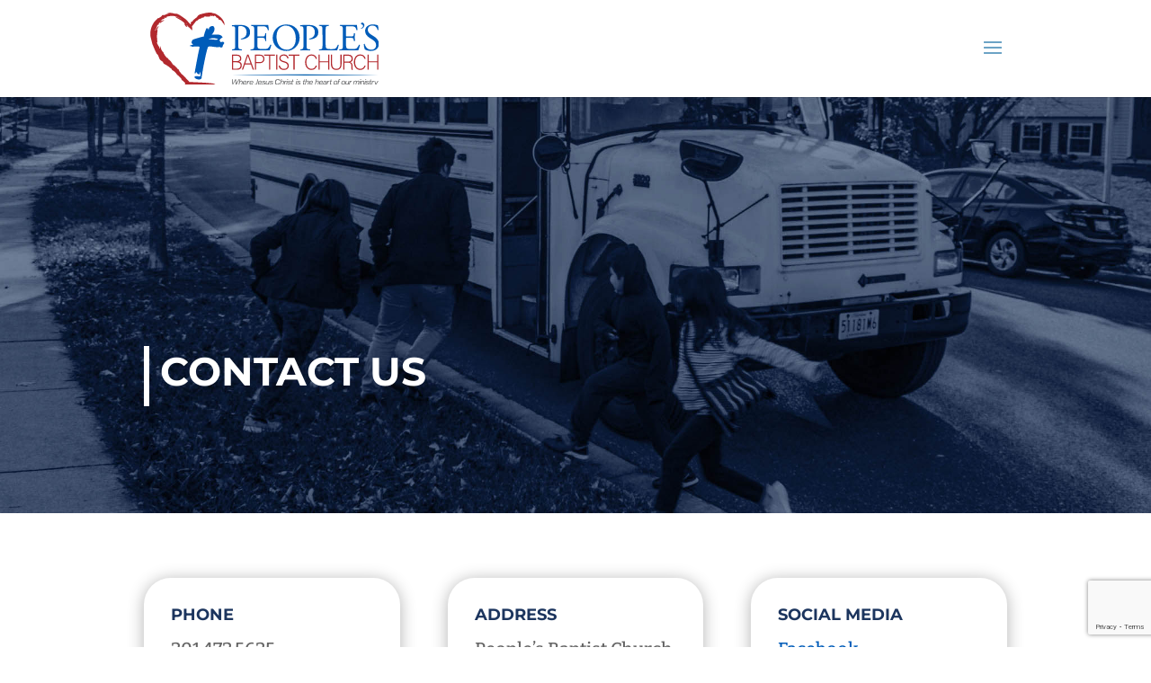

--- FILE ---
content_type: text/html; charset=utf-8
request_url: https://www.google.com/recaptcha/api2/anchor?ar=1&k=6LcshP0eAAAAAKg8W6R5YS7jddy9uDF6ssbqDrFh&co=aHR0cHM6Ly9wYmNtZC5vcmc6NDQz&hl=en&v=N67nZn4AqZkNcbeMu4prBgzg&size=invisible&anchor-ms=20000&execute-ms=30000&cb=y60q11ro3wzy
body_size: 48776
content:
<!DOCTYPE HTML><html dir="ltr" lang="en"><head><meta http-equiv="Content-Type" content="text/html; charset=UTF-8">
<meta http-equiv="X-UA-Compatible" content="IE=edge">
<title>reCAPTCHA</title>
<style type="text/css">
/* cyrillic-ext */
@font-face {
  font-family: 'Roboto';
  font-style: normal;
  font-weight: 400;
  font-stretch: 100%;
  src: url(//fonts.gstatic.com/s/roboto/v48/KFO7CnqEu92Fr1ME7kSn66aGLdTylUAMa3GUBHMdazTgWw.woff2) format('woff2');
  unicode-range: U+0460-052F, U+1C80-1C8A, U+20B4, U+2DE0-2DFF, U+A640-A69F, U+FE2E-FE2F;
}
/* cyrillic */
@font-face {
  font-family: 'Roboto';
  font-style: normal;
  font-weight: 400;
  font-stretch: 100%;
  src: url(//fonts.gstatic.com/s/roboto/v48/KFO7CnqEu92Fr1ME7kSn66aGLdTylUAMa3iUBHMdazTgWw.woff2) format('woff2');
  unicode-range: U+0301, U+0400-045F, U+0490-0491, U+04B0-04B1, U+2116;
}
/* greek-ext */
@font-face {
  font-family: 'Roboto';
  font-style: normal;
  font-weight: 400;
  font-stretch: 100%;
  src: url(//fonts.gstatic.com/s/roboto/v48/KFO7CnqEu92Fr1ME7kSn66aGLdTylUAMa3CUBHMdazTgWw.woff2) format('woff2');
  unicode-range: U+1F00-1FFF;
}
/* greek */
@font-face {
  font-family: 'Roboto';
  font-style: normal;
  font-weight: 400;
  font-stretch: 100%;
  src: url(//fonts.gstatic.com/s/roboto/v48/KFO7CnqEu92Fr1ME7kSn66aGLdTylUAMa3-UBHMdazTgWw.woff2) format('woff2');
  unicode-range: U+0370-0377, U+037A-037F, U+0384-038A, U+038C, U+038E-03A1, U+03A3-03FF;
}
/* math */
@font-face {
  font-family: 'Roboto';
  font-style: normal;
  font-weight: 400;
  font-stretch: 100%;
  src: url(//fonts.gstatic.com/s/roboto/v48/KFO7CnqEu92Fr1ME7kSn66aGLdTylUAMawCUBHMdazTgWw.woff2) format('woff2');
  unicode-range: U+0302-0303, U+0305, U+0307-0308, U+0310, U+0312, U+0315, U+031A, U+0326-0327, U+032C, U+032F-0330, U+0332-0333, U+0338, U+033A, U+0346, U+034D, U+0391-03A1, U+03A3-03A9, U+03B1-03C9, U+03D1, U+03D5-03D6, U+03F0-03F1, U+03F4-03F5, U+2016-2017, U+2034-2038, U+203C, U+2040, U+2043, U+2047, U+2050, U+2057, U+205F, U+2070-2071, U+2074-208E, U+2090-209C, U+20D0-20DC, U+20E1, U+20E5-20EF, U+2100-2112, U+2114-2115, U+2117-2121, U+2123-214F, U+2190, U+2192, U+2194-21AE, U+21B0-21E5, U+21F1-21F2, U+21F4-2211, U+2213-2214, U+2216-22FF, U+2308-230B, U+2310, U+2319, U+231C-2321, U+2336-237A, U+237C, U+2395, U+239B-23B7, U+23D0, U+23DC-23E1, U+2474-2475, U+25AF, U+25B3, U+25B7, U+25BD, U+25C1, U+25CA, U+25CC, U+25FB, U+266D-266F, U+27C0-27FF, U+2900-2AFF, U+2B0E-2B11, U+2B30-2B4C, U+2BFE, U+3030, U+FF5B, U+FF5D, U+1D400-1D7FF, U+1EE00-1EEFF;
}
/* symbols */
@font-face {
  font-family: 'Roboto';
  font-style: normal;
  font-weight: 400;
  font-stretch: 100%;
  src: url(//fonts.gstatic.com/s/roboto/v48/KFO7CnqEu92Fr1ME7kSn66aGLdTylUAMaxKUBHMdazTgWw.woff2) format('woff2');
  unicode-range: U+0001-000C, U+000E-001F, U+007F-009F, U+20DD-20E0, U+20E2-20E4, U+2150-218F, U+2190, U+2192, U+2194-2199, U+21AF, U+21E6-21F0, U+21F3, U+2218-2219, U+2299, U+22C4-22C6, U+2300-243F, U+2440-244A, U+2460-24FF, U+25A0-27BF, U+2800-28FF, U+2921-2922, U+2981, U+29BF, U+29EB, U+2B00-2BFF, U+4DC0-4DFF, U+FFF9-FFFB, U+10140-1018E, U+10190-1019C, U+101A0, U+101D0-101FD, U+102E0-102FB, U+10E60-10E7E, U+1D2C0-1D2D3, U+1D2E0-1D37F, U+1F000-1F0FF, U+1F100-1F1AD, U+1F1E6-1F1FF, U+1F30D-1F30F, U+1F315, U+1F31C, U+1F31E, U+1F320-1F32C, U+1F336, U+1F378, U+1F37D, U+1F382, U+1F393-1F39F, U+1F3A7-1F3A8, U+1F3AC-1F3AF, U+1F3C2, U+1F3C4-1F3C6, U+1F3CA-1F3CE, U+1F3D4-1F3E0, U+1F3ED, U+1F3F1-1F3F3, U+1F3F5-1F3F7, U+1F408, U+1F415, U+1F41F, U+1F426, U+1F43F, U+1F441-1F442, U+1F444, U+1F446-1F449, U+1F44C-1F44E, U+1F453, U+1F46A, U+1F47D, U+1F4A3, U+1F4B0, U+1F4B3, U+1F4B9, U+1F4BB, U+1F4BF, U+1F4C8-1F4CB, U+1F4D6, U+1F4DA, U+1F4DF, U+1F4E3-1F4E6, U+1F4EA-1F4ED, U+1F4F7, U+1F4F9-1F4FB, U+1F4FD-1F4FE, U+1F503, U+1F507-1F50B, U+1F50D, U+1F512-1F513, U+1F53E-1F54A, U+1F54F-1F5FA, U+1F610, U+1F650-1F67F, U+1F687, U+1F68D, U+1F691, U+1F694, U+1F698, U+1F6AD, U+1F6B2, U+1F6B9-1F6BA, U+1F6BC, U+1F6C6-1F6CF, U+1F6D3-1F6D7, U+1F6E0-1F6EA, U+1F6F0-1F6F3, U+1F6F7-1F6FC, U+1F700-1F7FF, U+1F800-1F80B, U+1F810-1F847, U+1F850-1F859, U+1F860-1F887, U+1F890-1F8AD, U+1F8B0-1F8BB, U+1F8C0-1F8C1, U+1F900-1F90B, U+1F93B, U+1F946, U+1F984, U+1F996, U+1F9E9, U+1FA00-1FA6F, U+1FA70-1FA7C, U+1FA80-1FA89, U+1FA8F-1FAC6, U+1FACE-1FADC, U+1FADF-1FAE9, U+1FAF0-1FAF8, U+1FB00-1FBFF;
}
/* vietnamese */
@font-face {
  font-family: 'Roboto';
  font-style: normal;
  font-weight: 400;
  font-stretch: 100%;
  src: url(//fonts.gstatic.com/s/roboto/v48/KFO7CnqEu92Fr1ME7kSn66aGLdTylUAMa3OUBHMdazTgWw.woff2) format('woff2');
  unicode-range: U+0102-0103, U+0110-0111, U+0128-0129, U+0168-0169, U+01A0-01A1, U+01AF-01B0, U+0300-0301, U+0303-0304, U+0308-0309, U+0323, U+0329, U+1EA0-1EF9, U+20AB;
}
/* latin-ext */
@font-face {
  font-family: 'Roboto';
  font-style: normal;
  font-weight: 400;
  font-stretch: 100%;
  src: url(//fonts.gstatic.com/s/roboto/v48/KFO7CnqEu92Fr1ME7kSn66aGLdTylUAMa3KUBHMdazTgWw.woff2) format('woff2');
  unicode-range: U+0100-02BA, U+02BD-02C5, U+02C7-02CC, U+02CE-02D7, U+02DD-02FF, U+0304, U+0308, U+0329, U+1D00-1DBF, U+1E00-1E9F, U+1EF2-1EFF, U+2020, U+20A0-20AB, U+20AD-20C0, U+2113, U+2C60-2C7F, U+A720-A7FF;
}
/* latin */
@font-face {
  font-family: 'Roboto';
  font-style: normal;
  font-weight: 400;
  font-stretch: 100%;
  src: url(//fonts.gstatic.com/s/roboto/v48/KFO7CnqEu92Fr1ME7kSn66aGLdTylUAMa3yUBHMdazQ.woff2) format('woff2');
  unicode-range: U+0000-00FF, U+0131, U+0152-0153, U+02BB-02BC, U+02C6, U+02DA, U+02DC, U+0304, U+0308, U+0329, U+2000-206F, U+20AC, U+2122, U+2191, U+2193, U+2212, U+2215, U+FEFF, U+FFFD;
}
/* cyrillic-ext */
@font-face {
  font-family: 'Roboto';
  font-style: normal;
  font-weight: 500;
  font-stretch: 100%;
  src: url(//fonts.gstatic.com/s/roboto/v48/KFO7CnqEu92Fr1ME7kSn66aGLdTylUAMa3GUBHMdazTgWw.woff2) format('woff2');
  unicode-range: U+0460-052F, U+1C80-1C8A, U+20B4, U+2DE0-2DFF, U+A640-A69F, U+FE2E-FE2F;
}
/* cyrillic */
@font-face {
  font-family: 'Roboto';
  font-style: normal;
  font-weight: 500;
  font-stretch: 100%;
  src: url(//fonts.gstatic.com/s/roboto/v48/KFO7CnqEu92Fr1ME7kSn66aGLdTylUAMa3iUBHMdazTgWw.woff2) format('woff2');
  unicode-range: U+0301, U+0400-045F, U+0490-0491, U+04B0-04B1, U+2116;
}
/* greek-ext */
@font-face {
  font-family: 'Roboto';
  font-style: normal;
  font-weight: 500;
  font-stretch: 100%;
  src: url(//fonts.gstatic.com/s/roboto/v48/KFO7CnqEu92Fr1ME7kSn66aGLdTylUAMa3CUBHMdazTgWw.woff2) format('woff2');
  unicode-range: U+1F00-1FFF;
}
/* greek */
@font-face {
  font-family: 'Roboto';
  font-style: normal;
  font-weight: 500;
  font-stretch: 100%;
  src: url(//fonts.gstatic.com/s/roboto/v48/KFO7CnqEu92Fr1ME7kSn66aGLdTylUAMa3-UBHMdazTgWw.woff2) format('woff2');
  unicode-range: U+0370-0377, U+037A-037F, U+0384-038A, U+038C, U+038E-03A1, U+03A3-03FF;
}
/* math */
@font-face {
  font-family: 'Roboto';
  font-style: normal;
  font-weight: 500;
  font-stretch: 100%;
  src: url(//fonts.gstatic.com/s/roboto/v48/KFO7CnqEu92Fr1ME7kSn66aGLdTylUAMawCUBHMdazTgWw.woff2) format('woff2');
  unicode-range: U+0302-0303, U+0305, U+0307-0308, U+0310, U+0312, U+0315, U+031A, U+0326-0327, U+032C, U+032F-0330, U+0332-0333, U+0338, U+033A, U+0346, U+034D, U+0391-03A1, U+03A3-03A9, U+03B1-03C9, U+03D1, U+03D5-03D6, U+03F0-03F1, U+03F4-03F5, U+2016-2017, U+2034-2038, U+203C, U+2040, U+2043, U+2047, U+2050, U+2057, U+205F, U+2070-2071, U+2074-208E, U+2090-209C, U+20D0-20DC, U+20E1, U+20E5-20EF, U+2100-2112, U+2114-2115, U+2117-2121, U+2123-214F, U+2190, U+2192, U+2194-21AE, U+21B0-21E5, U+21F1-21F2, U+21F4-2211, U+2213-2214, U+2216-22FF, U+2308-230B, U+2310, U+2319, U+231C-2321, U+2336-237A, U+237C, U+2395, U+239B-23B7, U+23D0, U+23DC-23E1, U+2474-2475, U+25AF, U+25B3, U+25B7, U+25BD, U+25C1, U+25CA, U+25CC, U+25FB, U+266D-266F, U+27C0-27FF, U+2900-2AFF, U+2B0E-2B11, U+2B30-2B4C, U+2BFE, U+3030, U+FF5B, U+FF5D, U+1D400-1D7FF, U+1EE00-1EEFF;
}
/* symbols */
@font-face {
  font-family: 'Roboto';
  font-style: normal;
  font-weight: 500;
  font-stretch: 100%;
  src: url(//fonts.gstatic.com/s/roboto/v48/KFO7CnqEu92Fr1ME7kSn66aGLdTylUAMaxKUBHMdazTgWw.woff2) format('woff2');
  unicode-range: U+0001-000C, U+000E-001F, U+007F-009F, U+20DD-20E0, U+20E2-20E4, U+2150-218F, U+2190, U+2192, U+2194-2199, U+21AF, U+21E6-21F0, U+21F3, U+2218-2219, U+2299, U+22C4-22C6, U+2300-243F, U+2440-244A, U+2460-24FF, U+25A0-27BF, U+2800-28FF, U+2921-2922, U+2981, U+29BF, U+29EB, U+2B00-2BFF, U+4DC0-4DFF, U+FFF9-FFFB, U+10140-1018E, U+10190-1019C, U+101A0, U+101D0-101FD, U+102E0-102FB, U+10E60-10E7E, U+1D2C0-1D2D3, U+1D2E0-1D37F, U+1F000-1F0FF, U+1F100-1F1AD, U+1F1E6-1F1FF, U+1F30D-1F30F, U+1F315, U+1F31C, U+1F31E, U+1F320-1F32C, U+1F336, U+1F378, U+1F37D, U+1F382, U+1F393-1F39F, U+1F3A7-1F3A8, U+1F3AC-1F3AF, U+1F3C2, U+1F3C4-1F3C6, U+1F3CA-1F3CE, U+1F3D4-1F3E0, U+1F3ED, U+1F3F1-1F3F3, U+1F3F5-1F3F7, U+1F408, U+1F415, U+1F41F, U+1F426, U+1F43F, U+1F441-1F442, U+1F444, U+1F446-1F449, U+1F44C-1F44E, U+1F453, U+1F46A, U+1F47D, U+1F4A3, U+1F4B0, U+1F4B3, U+1F4B9, U+1F4BB, U+1F4BF, U+1F4C8-1F4CB, U+1F4D6, U+1F4DA, U+1F4DF, U+1F4E3-1F4E6, U+1F4EA-1F4ED, U+1F4F7, U+1F4F9-1F4FB, U+1F4FD-1F4FE, U+1F503, U+1F507-1F50B, U+1F50D, U+1F512-1F513, U+1F53E-1F54A, U+1F54F-1F5FA, U+1F610, U+1F650-1F67F, U+1F687, U+1F68D, U+1F691, U+1F694, U+1F698, U+1F6AD, U+1F6B2, U+1F6B9-1F6BA, U+1F6BC, U+1F6C6-1F6CF, U+1F6D3-1F6D7, U+1F6E0-1F6EA, U+1F6F0-1F6F3, U+1F6F7-1F6FC, U+1F700-1F7FF, U+1F800-1F80B, U+1F810-1F847, U+1F850-1F859, U+1F860-1F887, U+1F890-1F8AD, U+1F8B0-1F8BB, U+1F8C0-1F8C1, U+1F900-1F90B, U+1F93B, U+1F946, U+1F984, U+1F996, U+1F9E9, U+1FA00-1FA6F, U+1FA70-1FA7C, U+1FA80-1FA89, U+1FA8F-1FAC6, U+1FACE-1FADC, U+1FADF-1FAE9, U+1FAF0-1FAF8, U+1FB00-1FBFF;
}
/* vietnamese */
@font-face {
  font-family: 'Roboto';
  font-style: normal;
  font-weight: 500;
  font-stretch: 100%;
  src: url(//fonts.gstatic.com/s/roboto/v48/KFO7CnqEu92Fr1ME7kSn66aGLdTylUAMa3OUBHMdazTgWw.woff2) format('woff2');
  unicode-range: U+0102-0103, U+0110-0111, U+0128-0129, U+0168-0169, U+01A0-01A1, U+01AF-01B0, U+0300-0301, U+0303-0304, U+0308-0309, U+0323, U+0329, U+1EA0-1EF9, U+20AB;
}
/* latin-ext */
@font-face {
  font-family: 'Roboto';
  font-style: normal;
  font-weight: 500;
  font-stretch: 100%;
  src: url(//fonts.gstatic.com/s/roboto/v48/KFO7CnqEu92Fr1ME7kSn66aGLdTylUAMa3KUBHMdazTgWw.woff2) format('woff2');
  unicode-range: U+0100-02BA, U+02BD-02C5, U+02C7-02CC, U+02CE-02D7, U+02DD-02FF, U+0304, U+0308, U+0329, U+1D00-1DBF, U+1E00-1E9F, U+1EF2-1EFF, U+2020, U+20A0-20AB, U+20AD-20C0, U+2113, U+2C60-2C7F, U+A720-A7FF;
}
/* latin */
@font-face {
  font-family: 'Roboto';
  font-style: normal;
  font-weight: 500;
  font-stretch: 100%;
  src: url(//fonts.gstatic.com/s/roboto/v48/KFO7CnqEu92Fr1ME7kSn66aGLdTylUAMa3yUBHMdazQ.woff2) format('woff2');
  unicode-range: U+0000-00FF, U+0131, U+0152-0153, U+02BB-02BC, U+02C6, U+02DA, U+02DC, U+0304, U+0308, U+0329, U+2000-206F, U+20AC, U+2122, U+2191, U+2193, U+2212, U+2215, U+FEFF, U+FFFD;
}
/* cyrillic-ext */
@font-face {
  font-family: 'Roboto';
  font-style: normal;
  font-weight: 900;
  font-stretch: 100%;
  src: url(//fonts.gstatic.com/s/roboto/v48/KFO7CnqEu92Fr1ME7kSn66aGLdTylUAMa3GUBHMdazTgWw.woff2) format('woff2');
  unicode-range: U+0460-052F, U+1C80-1C8A, U+20B4, U+2DE0-2DFF, U+A640-A69F, U+FE2E-FE2F;
}
/* cyrillic */
@font-face {
  font-family: 'Roboto';
  font-style: normal;
  font-weight: 900;
  font-stretch: 100%;
  src: url(//fonts.gstatic.com/s/roboto/v48/KFO7CnqEu92Fr1ME7kSn66aGLdTylUAMa3iUBHMdazTgWw.woff2) format('woff2');
  unicode-range: U+0301, U+0400-045F, U+0490-0491, U+04B0-04B1, U+2116;
}
/* greek-ext */
@font-face {
  font-family: 'Roboto';
  font-style: normal;
  font-weight: 900;
  font-stretch: 100%;
  src: url(//fonts.gstatic.com/s/roboto/v48/KFO7CnqEu92Fr1ME7kSn66aGLdTylUAMa3CUBHMdazTgWw.woff2) format('woff2');
  unicode-range: U+1F00-1FFF;
}
/* greek */
@font-face {
  font-family: 'Roboto';
  font-style: normal;
  font-weight: 900;
  font-stretch: 100%;
  src: url(//fonts.gstatic.com/s/roboto/v48/KFO7CnqEu92Fr1ME7kSn66aGLdTylUAMa3-UBHMdazTgWw.woff2) format('woff2');
  unicode-range: U+0370-0377, U+037A-037F, U+0384-038A, U+038C, U+038E-03A1, U+03A3-03FF;
}
/* math */
@font-face {
  font-family: 'Roboto';
  font-style: normal;
  font-weight: 900;
  font-stretch: 100%;
  src: url(//fonts.gstatic.com/s/roboto/v48/KFO7CnqEu92Fr1ME7kSn66aGLdTylUAMawCUBHMdazTgWw.woff2) format('woff2');
  unicode-range: U+0302-0303, U+0305, U+0307-0308, U+0310, U+0312, U+0315, U+031A, U+0326-0327, U+032C, U+032F-0330, U+0332-0333, U+0338, U+033A, U+0346, U+034D, U+0391-03A1, U+03A3-03A9, U+03B1-03C9, U+03D1, U+03D5-03D6, U+03F0-03F1, U+03F4-03F5, U+2016-2017, U+2034-2038, U+203C, U+2040, U+2043, U+2047, U+2050, U+2057, U+205F, U+2070-2071, U+2074-208E, U+2090-209C, U+20D0-20DC, U+20E1, U+20E5-20EF, U+2100-2112, U+2114-2115, U+2117-2121, U+2123-214F, U+2190, U+2192, U+2194-21AE, U+21B0-21E5, U+21F1-21F2, U+21F4-2211, U+2213-2214, U+2216-22FF, U+2308-230B, U+2310, U+2319, U+231C-2321, U+2336-237A, U+237C, U+2395, U+239B-23B7, U+23D0, U+23DC-23E1, U+2474-2475, U+25AF, U+25B3, U+25B7, U+25BD, U+25C1, U+25CA, U+25CC, U+25FB, U+266D-266F, U+27C0-27FF, U+2900-2AFF, U+2B0E-2B11, U+2B30-2B4C, U+2BFE, U+3030, U+FF5B, U+FF5D, U+1D400-1D7FF, U+1EE00-1EEFF;
}
/* symbols */
@font-face {
  font-family: 'Roboto';
  font-style: normal;
  font-weight: 900;
  font-stretch: 100%;
  src: url(//fonts.gstatic.com/s/roboto/v48/KFO7CnqEu92Fr1ME7kSn66aGLdTylUAMaxKUBHMdazTgWw.woff2) format('woff2');
  unicode-range: U+0001-000C, U+000E-001F, U+007F-009F, U+20DD-20E0, U+20E2-20E4, U+2150-218F, U+2190, U+2192, U+2194-2199, U+21AF, U+21E6-21F0, U+21F3, U+2218-2219, U+2299, U+22C4-22C6, U+2300-243F, U+2440-244A, U+2460-24FF, U+25A0-27BF, U+2800-28FF, U+2921-2922, U+2981, U+29BF, U+29EB, U+2B00-2BFF, U+4DC0-4DFF, U+FFF9-FFFB, U+10140-1018E, U+10190-1019C, U+101A0, U+101D0-101FD, U+102E0-102FB, U+10E60-10E7E, U+1D2C0-1D2D3, U+1D2E0-1D37F, U+1F000-1F0FF, U+1F100-1F1AD, U+1F1E6-1F1FF, U+1F30D-1F30F, U+1F315, U+1F31C, U+1F31E, U+1F320-1F32C, U+1F336, U+1F378, U+1F37D, U+1F382, U+1F393-1F39F, U+1F3A7-1F3A8, U+1F3AC-1F3AF, U+1F3C2, U+1F3C4-1F3C6, U+1F3CA-1F3CE, U+1F3D4-1F3E0, U+1F3ED, U+1F3F1-1F3F3, U+1F3F5-1F3F7, U+1F408, U+1F415, U+1F41F, U+1F426, U+1F43F, U+1F441-1F442, U+1F444, U+1F446-1F449, U+1F44C-1F44E, U+1F453, U+1F46A, U+1F47D, U+1F4A3, U+1F4B0, U+1F4B3, U+1F4B9, U+1F4BB, U+1F4BF, U+1F4C8-1F4CB, U+1F4D6, U+1F4DA, U+1F4DF, U+1F4E3-1F4E6, U+1F4EA-1F4ED, U+1F4F7, U+1F4F9-1F4FB, U+1F4FD-1F4FE, U+1F503, U+1F507-1F50B, U+1F50D, U+1F512-1F513, U+1F53E-1F54A, U+1F54F-1F5FA, U+1F610, U+1F650-1F67F, U+1F687, U+1F68D, U+1F691, U+1F694, U+1F698, U+1F6AD, U+1F6B2, U+1F6B9-1F6BA, U+1F6BC, U+1F6C6-1F6CF, U+1F6D3-1F6D7, U+1F6E0-1F6EA, U+1F6F0-1F6F3, U+1F6F7-1F6FC, U+1F700-1F7FF, U+1F800-1F80B, U+1F810-1F847, U+1F850-1F859, U+1F860-1F887, U+1F890-1F8AD, U+1F8B0-1F8BB, U+1F8C0-1F8C1, U+1F900-1F90B, U+1F93B, U+1F946, U+1F984, U+1F996, U+1F9E9, U+1FA00-1FA6F, U+1FA70-1FA7C, U+1FA80-1FA89, U+1FA8F-1FAC6, U+1FACE-1FADC, U+1FADF-1FAE9, U+1FAF0-1FAF8, U+1FB00-1FBFF;
}
/* vietnamese */
@font-face {
  font-family: 'Roboto';
  font-style: normal;
  font-weight: 900;
  font-stretch: 100%;
  src: url(//fonts.gstatic.com/s/roboto/v48/KFO7CnqEu92Fr1ME7kSn66aGLdTylUAMa3OUBHMdazTgWw.woff2) format('woff2');
  unicode-range: U+0102-0103, U+0110-0111, U+0128-0129, U+0168-0169, U+01A0-01A1, U+01AF-01B0, U+0300-0301, U+0303-0304, U+0308-0309, U+0323, U+0329, U+1EA0-1EF9, U+20AB;
}
/* latin-ext */
@font-face {
  font-family: 'Roboto';
  font-style: normal;
  font-weight: 900;
  font-stretch: 100%;
  src: url(//fonts.gstatic.com/s/roboto/v48/KFO7CnqEu92Fr1ME7kSn66aGLdTylUAMa3KUBHMdazTgWw.woff2) format('woff2');
  unicode-range: U+0100-02BA, U+02BD-02C5, U+02C7-02CC, U+02CE-02D7, U+02DD-02FF, U+0304, U+0308, U+0329, U+1D00-1DBF, U+1E00-1E9F, U+1EF2-1EFF, U+2020, U+20A0-20AB, U+20AD-20C0, U+2113, U+2C60-2C7F, U+A720-A7FF;
}
/* latin */
@font-face {
  font-family: 'Roboto';
  font-style: normal;
  font-weight: 900;
  font-stretch: 100%;
  src: url(//fonts.gstatic.com/s/roboto/v48/KFO7CnqEu92Fr1ME7kSn66aGLdTylUAMa3yUBHMdazQ.woff2) format('woff2');
  unicode-range: U+0000-00FF, U+0131, U+0152-0153, U+02BB-02BC, U+02C6, U+02DA, U+02DC, U+0304, U+0308, U+0329, U+2000-206F, U+20AC, U+2122, U+2191, U+2193, U+2212, U+2215, U+FEFF, U+FFFD;
}

</style>
<link rel="stylesheet" type="text/css" href="https://www.gstatic.com/recaptcha/releases/N67nZn4AqZkNcbeMu4prBgzg/styles__ltr.css">
<script nonce="3W626XK1STXGRY_A_MkUUw" type="text/javascript">window['__recaptcha_api'] = 'https://www.google.com/recaptcha/api2/';</script>
<script type="text/javascript" src="https://www.gstatic.com/recaptcha/releases/N67nZn4AqZkNcbeMu4prBgzg/recaptcha__en.js" nonce="3W626XK1STXGRY_A_MkUUw">
      
    </script></head>
<body><div id="rc-anchor-alert" class="rc-anchor-alert"></div>
<input type="hidden" id="recaptcha-token" value="[base64]">
<script type="text/javascript" nonce="3W626XK1STXGRY_A_MkUUw">
      recaptcha.anchor.Main.init("[\x22ainput\x22,[\x22bgdata\x22,\x22\x22,\[base64]/[base64]/[base64]/ZyhXLGgpOnEoW04sMjEsbF0sVywwKSxoKSxmYWxzZSxmYWxzZSl9Y2F0Y2goayl7RygzNTgsVyk/[base64]/[base64]/[base64]/[base64]/[base64]/[base64]/[base64]/bmV3IEJbT10oRFswXSk6dz09Mj9uZXcgQltPXShEWzBdLERbMV0pOnc9PTM/bmV3IEJbT10oRFswXSxEWzFdLERbMl0pOnc9PTQ/[base64]/[base64]/[base64]/[base64]/[base64]\\u003d\x22,\[base64]\x22,\x22FEXDsMOMw7fDn8ORLcOZZzvDiztYXcKiHHRYw43DmVLDu8OXwrNKFhI2w5oVw6LCnMO0wqDDh8Kjw4w3LsORw6VawofDmcOwDMKowoorVFrCoyjCrMOpwoXDoTEDwot5ScOEwp7DsMK3VcOOw5xpw4HCkHU3FSQlHngNBkfCtsOZwphBWkvDv8OVPgzCoHBGwp/DvMKewo7DrMKiWBJCNBF6FVEIZHXDsMOCLgA9wpXDkTjDtMO6GU99w4oHwphdwoXCocKsw7NHb2BAGcOXQQEow50/[base64]/Cl8ORdcOnM00cwqJAXCnCksOzVEPCvMOkEMKhcXDCnsKfFw0PC8OrfmbChcOKesKfwoHCrDxewqfCpForFsOnIsOtcVkzwrzDtzBDw7kiBgg8F1ISGMKzRlo0w705w6nCoS0SdwTCkRbCksK1WkoWw4BKwrpiP8OOFVByw6/DhcKEw64Mw4XDinHDrMOHPRoAVSodw6s9QsK3w4DDrhs3w57CjywEcz3DgMOxw4zCmMOvwogawr/[base64]/DqcKbwr9POk12fMKSWi7CtsOcNDXDq8OtwoBlwpgSNsOOw49oRcO5QxN8BsObwoPDnixOw43CqS/DvmPDrHvDqcOYwo9Hw4rCph/DjgJ8w4cawp3DnMOiwqEmeVfDi8K3TRdbYVx1wpdAMW/[base64]/DtcK3TsOhworCkXN1w4jCvWQTwp5+w4gqw41/A8OZH8K2wr0iW8OywpsofhFswo4DOmJJw5YxL8O6wofDmAzDvsK4wq7Cgi3ChBTCucOSTcOlXsKEwq8SwpUjP8Kmwok5bsKWwqoMw6jCtSTComoqZhvDkn8/[base64]/Dk2nDrSbCpGvCizvDt8Ovw4BowoJzw7JDfTHCkkrDvzHDgsOvfA0JVcOfe18QZ23DnUgcPSDCrH5pPsOcwqg7PxAWZjHDusK2PEZQwrHDgzDDtsKOw6M7BmHDp8OGGVjDnwA0f8K2blAYw6/[base64]/Cm23CkcO9JMOOFsOlTHNjwr0cRMKUUMO8P8K3w7zDhy7DvsKvw7U1PsKxYmnDlHl/wrQ4Y8OjNgZFU8OWwqhtc3vCvGTDu3LCrCnCqS5Gwo4ow4PDgFnCqD0JwolcwoLCsAnDkcOmTRvCpHjCisOVwpTCpMKeHU/DuMK7w4UJwp/DpsKPw7vDgxZqbh8sw5tww6EASS/[base64]/SH7CqXAVHcKZwpbDnn7DlcOmKikDCzvCrB96w6MXXMKkw4jDsWpUwoYQw6TDpirCiAvClGLDucObw55cPcO4PMOmw44twr7DsSfCs8OMw6LDtMOAEMOBXMOAYTM2wqfCrz3CqznDtnR0w61Yw4rCkcOiwrV+MsKVG8O7w5bDusOsVsO1wqbCjnnCgF/CvRnCpUxtw7N2VcKrwqpJYVQswrvDjn5DXT/[base64]/DocKaRj/DkEPDiExbwoDCvcOqw7oHwrHCjcKWGMKxwrrCtcKAwppcT8KHw4/DrTHDgWfDkSXDqRzDpcOPesK5worDnsOvwprDjsKbw6HDq2/[base64]/FsK6KXXDpyIbw4vCtcKxKcONwrRFEcKVwqnDqcOKwrk9w5HCuMOmwrDDkMOhEsKRUmvCisKAwozDoWDDnDjDrsKGwo3DujhKwqUxw7NnwrHDi8OiZAtERRrCt8KjN3PCk8Kzw5/DpWwZw5PDrnnDj8KPwp3CnkbCgDYtAll2wrjDp13CvEhBVsKPwoAkGSfDshUSbcKWw4fDllNSwrjCsMKQQWHCiHDDj8KzVsOITUjDrsOlJR4uRkcDU3Rhw5bDtyzCuz9Aw5TDsizCj3ZnAMKewpbDv0fDnGEOw5XDjcOCEhXCpsO0U8ODIV0cSzDDhix/wqUcwpTDsC/DmxQhwpvDiMKMfMOdO8KLw7XCncK2w4kvWcOoJMKzf3nCqQPCm2ESLnjCncOHwpo3QVN8w7vDiXo3fwXCp1UELsK6WE9/w57CiDPCm2omw79+wpJQARDDp8KdBHQECj15w4zDjDVKwrnDkMKWXgvCocKhwrXDvVfDlW3Ct8KxwrTCl8K+w74RKMOZwrjCjGLCnwLCtUfCgwlNwrVtw4jDohbDoxwVR8KucsK8w6Vmwqd1NyjCnQtswqsMAMOgEClEw7kLwoB5wq17w5rDrMOww5/DqcKGwqgAw5lzw4bDq8KaRnjCmMO+M8OlwptUUMOGeicwwrp0w7bCh8OjAR9nwqIJworCmwtsw7RUOAdYO8KVLFPCmsOFwoLDinrCiDESQ20gHcKcQsOewojDuWJ6U1vDssOPEsOpUmZMDSF3w4rDjlE3GikAw7rDqMKbw7tOwqbDsWE/RR0vw6DDuC86wp7DuMORwo0Zw68zDF/[base64]/[base64]/DpSfCkMOeZcO6wrzCt1bChMOgw5FRJkkAwpk+wqfChVPDqj3ChSM7FsKQFMKJw4cGXcKZw5VLcGPDmUNpwo/[base64]/Du13CsnDCksOJMMOqV2gsLyTDt8KBw5EFOyTDncOLwr7DgsKkw5x/M8K0woZ1TcK6PMODWcOwwr3DiMKwNFfCjTxWCkUawp8CaMOOVC1QacOBwrLCqMORwrwiN8O2w5zCjgE5woTDpMOZw7XDo8OtwplEw6TCi3bDmw/[base64]/CtMKeLcOSDyp1wq1/Tm0yZD1owppraTkbw7kgwoAGWsOrwo5ve8KNw6zDiBdkFsKNwozCksKCVMO1UMKnKhTDn8O/w7Ywwp8EwoBzWcK3w4hkw6bDvsKXUMK2bELCmsKOw4/[base64]/DrkMBw4JwwotTwqnCsMKBwovCmCIZwoTDlQsIEcKVDQEUTsOgC2lHwp4Sw44WNRPDtHHChcOiw7Fqw7XDnsO1w6ldwqtXw4xcwoPCm8O9QsONHgsaHw7ClcOWwq8KwqLDkcKlwrI5UBREXEhmw51MVcO6w7sqfcK/[base64]/[base64]/Do8OCZEgkNADDssKDw4LDqVPCvMOBc8KnMDzDusKKCRPDqhhUYDI0S8KSwpTCj8Kvwq/[base64]/DiWLCoMOOd8Kzw4gcwq7DnCIUwq40wpnCl2hLw7LDq23DiMO+wp/DpsKKKMKDem5zw5bDpRwNI8KTw5MkwopEw7p5Gj8JU8KZw5ZXYS1Hw7Juw4bDnlYRf8OxZzlOPX7Cp0TDpz9gwrhnw6jDqcOvIcKNBHRZR8K4MsO7w6U1wrBhGh7Dqz5zFcOEVUTClwvCusOiwr5vEcOsacOFw5hTwqhrw4DDmhthwok5wqF/YMOeCX5yw67CgcKvdg3DssOzw4kpwr1QwoIZIHbDv0nDiG3DpwR5LSs/bMK4McK0w4QOKBfDvMK5w6jCssK0L0zDghnDkMOpDsOzPgvCocKAw7sXw6scwonDgGYrwp/CijvCkcKHwoRNKhFdw44Ow6bDhsKLWgfDjXfClsKJcMOOczNOwqXDnALCmgsdQsKnw6Z2ScKnfHBuw55PVMOdIcK+d8OEVhAEwrl1wqDDrcOlw6fCn8OwwqYbw5jDkcOJHsOXY8O0dkjDo1/Ck3jCmCt5wpHDtsOYw4gNwpjChsKdIMOiwoNcw6TCksKqw5XDtMKkw4HCuU/CkCLCgmEbc8OBFcO8MFYOwq1Rw5t5wo/DgsKHWD3CoApmDMK1RwfCjUVTN8O8wr7DncOFwo7DjsKABRzDosOiw5Qsw7PCjEXDiBFqwrvDllJnwq/CjsK+B8KjwoTDjsOBP28Uw4zCngomHsOmwr80BsO8w6sWfUtRfsKWccKYV3TDolt2wpoOwpvDusKUwqQKSsOmw4/[base64]/CllQUwpLCvMOKwonDm3A6BcKKwoguJThwKcObw5LCjMKtwrxbeCd+w4wXw6nCvwLDhz1NfcOxw4fDoAjCnMK7dMO1RcOVwqpUwpZDDD8dwoHCkybCgcO8KcKIw606w6sEJMOqwoYjwqPDvg4BKBQBGTRWw5Iid8O0w4czw7/DgcO1w65KwoDDtnvCkMK9wobDkWbDpgAVw44AB1PDlERkw4nDpl7CgwnCsMOCwoPCmcOMAcKbwqBNwpsxdWNvaVt/w6Vtw4vDr1/DisOBwojCg8KZwpXDsMK9VVUYOyMYN2w9AifDvMKtwoMDw6VZJMO9T8KZw4XClcO2H8KgwrrCi3JXRMO3D2zCv2giw7rDvAXCtGc7fMOdw7M3w5vCjmVYMxDDqMKpwpMgC8K6w5jDpsOBcMOEwr4EWTXChVTDiz5pw5HCin1rXMKfMn/DsQ1vw4xnUsKfLsKkK8KhYl46wpwdwqFRwrIPw7Rrw5HDjS47U1Q4MMKHwql8cMOcwq3Dm8OjTMKQwrnDuFx0XsOJYsKXDE7Cn3UnwoxDw5LDon0VTUIQw6bCqCMRwrRUQMOJHcObRno1EBZcwpbCn3tRwo/[base64]/[base64]/GsKRwqHDh8OMwr0MH8KuwqB+wrvCkWnChMOUwprCsMKPw4h8NMKpfsKbwqfCqBDChMKbwocFGAomSE7ChMKDTU8qLsKjQGrCkcO0wo/DtAIDw77DjlnCsn/[base64]/[base64]/CnRTChDHDtcONQMKFZippwoo8HQR6HcOXwqMKHsOAw5zCmcOhPHt4QsOAwpHCmhFqwo3CrlzDpBolw7E1SCQxw7PDlGpPXVTCsy11w4DCqyjChXwMw6tbLcOXw57CuUXDjMKUw6pSwrPCqWpCwo1OQsOAf8KNZcKgWXTDhzxcFnA3IcOAHg4Sw7DCuG/DmMKiwozCqcKKRUYbw5RFw6d0eHtXw5DDgC/CicKyPEzCgB7CjUbDh8KeHFMHS3ccwpXCrsO0NcKzwoDCkMKHN8OxfcOCXh/CsMOQDVTCvsOOZzpuw6wAUS0xwoZAwo4CJMOAwpYIw6jCi8OawoEzE0zCtU9yFnDDsFDDpcKOw6nDmsOCKMOTwrvDq1UTw6p1XcKew6tqZlnCksONQsKqwpsKwq94Bl0XOcOYw4fDoMO/[base64]/DkcK/[base64]/DpsKtwrIYw6ZySzoVHhtswqJSwovDvkUeHsK4w5LCu3ErGATCmDVgD8KXSMOEeTzDs8O0wrU+DsOaCwFTwrI9w7zDu8O6BybDp2vDrcKOPUxUw7/CqcKvw5jCk8OuwpfCmlMYwpnCpjXCqsOHGldEeRtXwpTCtcOFwpLCnsKlw4wsQVp9VUMtwp3CmxfDq1XCoMO1w4bDmcKlEXzDt0PCo8Onw6nDo8K1wpkYMz7CrRUKRRPCscOsR1jCnVfCicOUwrPCuWkMeSlww53Dr2HCnjJiG25Vw7nDmCxncx5rDcKNdcOtHQ/Dk8KOTsOvwrI/PXdKwozCicOjMcKlKCwyCsOsw4PDjh7Ck3ljwpvDpsOWwoTCnMOTw4XCssKEwpohw5nDi8KYIsK+wqnCtgl4wqAmXW/CqcKpw7LDjMKnM8OAYQ3DsMO7TTvDs0XDosKGw6s0FMKuwpvDnU7Cn8KzaxoAH8KVbcOVwojDtcKlwqIZwrfDo3Udw4PDs8KWw61KD8KVVMK9c1/CtMOVC8K2woNZMWU3esKnw6RqwoRvCMKwJsKJw5XCvTbChMKLI8OYcDfDjcK/[base64]/wrcIwonCrwTDiMKVw5lLwqd7wqTCm0pCZ8KERksYwrxyw7M+wqPDqz11fMKDw7oTwrPDhsOJw6rClC94DHTDnsKkwp4dw6HCrQ1fWcOyKMObw5pNw68HelbDgsOnwqrCvAhGw57DgHM2w7HDhkYmwqPCmEF8wrdeGT7Cm3/Dg8KFwqzCgsKBwrVSw7nCnMKuSx/DkcORbMKewrZxwqI0w4jCmh5MwpxfwpfDvwhuw67DmcOVwowYTBrDriM/w5DCqRrDi0DCsMKMGMKHScO/w4/CksKEwpDCjcKpIsKIw4nDl8Kaw4FSw5dWQDkid0k6bsOERhTDhMKgZMKGw5Z6DFJLwoxRE8OwGsKRfsOCw7AewrxcGMOHwopjAsKgw5wZw5JrGMOzWMOgMcOLHWBBwrbCq2PDlsKpwrfDi8KaUsKjUyw4X0seQnF9wosnNVHDjMOGwpUqBzlZw7cKDmLCssOww6DDpm/DlsOCcMOqPsKxwpQdf8OsVD8ORnUkBjHDrlfCjsK+RMO6w4nCk8O8ChfCncKhRSnCqsKRLykNDMKsPcOOwqPDoHHDucKzw6LDmsOZwpTDr2BaKhcCwo0QUgnDvsKDw6AOw48cw7IUw6vDrsKhIgwjw6VWw6nCi3rDiMO/DsOpEMOUwovDi8K8QXUXwrQ5b14iBMKJw7XCny7Dl8KQwqEOZ8KvBT8Sw5HDnnzDuyvCpErCksOiwr5JasOjwoDCnsOuVsKQwoUXw6/CmkLDk8OKTMKGwr4Ewpt0VWQ3wrLCtcOLE3hAwrpHw4jCp2J0w5kcDDMWw709w4fDocO4IF4ZXRHDu8Olwo12esKOwpfDpsO4NMKcecOpIMKnOTjCrcK3wpfDh8OBAjgzZ3rCvHdswo3ClwDCkcOiL8OCJ8OiVkt2IcKkwonDpMOGw6pIDMOWf8K/VcO8MsKfwpxEwqIyw5/Co2AywpjDqVBywp/CqBwvw4/[base64]/CqcO/[base64]/awTCkV/CojNcwr46wrXDmMO/[base64]/CqTEQwoTCqMOFDzHCosKvVcO4F8O4wonDtxfClAltN3bChU84wrvCgWhDfsK1McKIXH/Ci2/CqHksZsOSMsOCwqPCsEgsw5DCscKVw6tfJR/[base64]/[base64]/[base64]/Cp8OKaBs3w43DtA/[base64]/wrHDkcOdw446woDCrjFvecO3OSnCqMOtDDURwpMQwr1oB8OmwqMqw5wPwpXCoh/Ci8KaZcKow5BPwphDwrjCkSxxwrvDi2PChMKcw6E3d3tpwqzDlD5Vwq8uP8O/w4PCjQ5Bw4XCmcOfQsKsXWHDpgTCrCRGwoJYw5c9VMOeA0BVwoLDisOZwr3CtcKjwp3Du8OrdsKOWMKPw6XCvcKHwr7DoMKsdsOTwpwZwqtpfMObw57CvcOywoPDm8OQw4XClSNpwonCq1NPCDTChDLCuUcpwpjCk8O7b8Oywr/[base64]/[base64]/DiMKww6IZw4LCm2w1wrLCisKYPsK1w79sS8OFARPChzrCu8KUw4LCqXgHS8O2w5sEMGo/YE3CrMOHR33DoMOwwpwLw79IQknDjkURwoXDqMOJwrTCk8KmwrpNUntbcFN7USDClMOOX3ojw5rCtAPCp0Erwqgxwr8gwqnDrcOzwqJ1wqjCssKVwpXDihPDojzDrBNvwqdnM3DCsMONw4vCrMK8w7/[base64]/[base64]/esOtw5lkw5AMw59zHWXCs8OXBFLCmMKJLsKpw4LDtjVGwrrCplFdwpRXwovDjynDiMOhwrF6MsOVwrLDkcOxwoHCsMKvwohOYirDvzkKf8Obwp7CgsKMw77DoMKFw7DCt8K7LMO5SFTCkMObwqwFV25yOsOqG3HCmsOBwp/ChMO0aMKEwrbDj03Dv8KzwqjDtmVTw6jCo8KdHsO+NcKRWlw0NMKKa3lbcD3Co0VQw6kLPQojEMOWw5HCnC/[base64]/CmD5CZsK4wqnDtcK9w7wqdcOKw4LCvcOwwqslEsOJRSzDrXc8wrrCpcOxKF/Dgw1+w6R7ah8fbG7DksOJYQwMw5Y1w4cnaR1QZ0UHw43DrsKdwqZ6wrUjIE04YMK+DDduC8KBwrbCo8KDbsOYUcO1w7DCusKHKsOvG8K/w5E/wrE5w5HCuMKDwrkPwpB/woPDncKjMsOcX8KbYR7DssK/w5YxBHvCpMOkDlPDgmXCtnzChS8HYRnDtALCnF97HGRPV8OcWsONw65cGW/DuDZ8WMOheCQGw7hEw6jCq8O7JMOhw6nDscKjw4NjwrsbEcKRdETDncO9EsObwoXDvk7DlsKhwr0jHcOcFTbCr8OWI2NeHMOsw7nCoibDqMOyIW0OwrLDpW7CvsO2wqPDosO0YlbDuMKuwr7CuljClVxGw4LDv8K0wrgWw50Iwq7CjsKLwqXCt3/DlsKJw4PDv1x5wpE8w54Dw7/DmMK5UcKnwowiDsOCccKPD07CisK5w7cWw73CvWDDmRYkSRTCixsKwr/DnRM1WjfCtAbCgsOgacK6wpASfDzDmcO3N2kUw5fCocOyw4HCg8K6ZMOewoRDNE7CtMOSbV4nw7XCmFjDkcK9w63Duk/DrWnCgcKNUE5gF8KQw7QmLkjDv8KAwqAaRyHClsKPNcOTAD1vNcKPbmEgMsKNQ8K+FWgNY8ONw6rDksKPNMKnNj4nw7PCgAkpw5LDlB/DgcOPwoMwD0TDvcK0UcKAScOvRMKuWBoLw5trw5PClwbCm8OxMn7Dt8KlwqTDl8OtGMKkLWYGOMKgw6nDpgA1aV4twqTCu8O9O8O8b0I/BsKvwqPDlMKNw7l6w77DkcKBASvDlmlCXRB+YsKKw7kuwoTDinHCt8KRFcO6I8K1fHciwoBPaXlwY1hJwoMHw5fDvMKEK8KuwqbDgBzCiMOxDMO6w5JGw5Mlw6wsfmBDZgnDkBpxYsKGwpp+TDTDpMODeRBGw4JzacOqEMOMQzQ/[base64]/CmsOxw5hSwoDDrVUzAiwEZmJuw4Ufw7rChR3DiQ/Dt0lGw7pjKFxUAwLDl8OWO8OuwqQqVhwQSSnDnsOkZW1mZm0GfcOxdMKwMQpQRhDCpMOrCcKtPm9dfRZwby1ewpHDrzVZL8K7wqjCowPCkQ1Ww68owrVQOmgBw6rCpGTCk3bDuMKIw4lMw6AVYcOFw5UkwrnCs8KDME7DvsOTQMKmc8Kdw4HDuMKtw6/CrjrDoxUODCHCowpWIkfCk8OQw5prwpXDv8O7wrLCnBInwog4awLDgyp+wp/DizTDo3hRwoLCsUXDng/CpMKtw4IEXsOHOcKAwonDsMKoIjtYw5DDt8KvI1ESK8OCaxvCsyUgwqHCukRyMMKewrsWTmnDsFxCwo7DnsOXwqpcwrhow7XDlcOGwoxyUWPDqxRMwqpKw6fDt8OeTMKdwrvDkMKuV09qw7h2R8KFWwTCoGFzbnvCjcKJbBvDv8Kfw7TDrQt+wr/DvMOKwoIowpbDhsO5w7PDq8KwFsK7IVNgcMKxwpc1QGHDo8OVwpnCrmTDqcOUw4nCicKsSVdiehDCp2fCg8KDGgXDrT/[base64]/DvsKJG8O7wqlmwoTDgcK3woPCl8KqGhMxw6MyUG/[base64]/Cl8Khw6XDm8KtDW4WwpJ0w7pwPsKhIm3Dng/[base64]/[base64]/w71CJitzwrfCqcOCd8OwM8O4wpzClsK9w4bCtGPCinYNVsOeWcK9FMKuDsOFLcOcw54cwoJ9w4jCgcOyVGtEesO3wonDo3DDmAYiE8KLQTdcVxDDmHEKQE3DvivCv8OFw7HCrgF5wovCiBs9b1F7C8OWwqkew7R3w7l0JG/CiHgnwoBBY1vCtRbDiEHDtcOhw5nDghVvGMOUwpTDocO/OHMLeF1pwokcZ8ObwozCnVt/wol8HDYww7tOw6bCpiBGRBpVwoZYVsKvAsOdwo7CnsOKwqJ/[base64]/CmzRPwoTDgsOZSgg5AsK0Ol7CqAvDs8KwVsO1D1XDq3TCjMKhXcKqwpETwofCoMKTOUDCqsOoW2FvwrpPQSHDlkXDtQvDuk/Cinpjw6gnw5Fnw75tw7E2w5nDqsO0RsOkWMKTwp7CtsOmwpVqPsOLCQnCkMKCw4/CrMK0woUPCHPCgVrCl8OcNCNcw7jDqsKLHFHCvg/[base64]/UnwWw4JvGcKzwqsnw5EAIcK5BBDDqcOiw6PDusKZw5DDijZ8w4cCDsOkw67CvTjDqsO3G8O/w49ew6MYw4Bcw5BYRUrCj20Lw58racO/w6hFEcOuScOENg1lw5/DkwLCgXDDn1bDiHrCpG/DhUd0XCDCs3DDoFNmEMO4wp0two5cwq4EwqFmw7RyYMODCjLDpE17K8K+w601XTNHwq4EaMKow5ZOwpbCtcOkwr1uJsOjwpoqPsKpwrDDqMK/w4jCqRVlwoLCsT09HcKfB8KvXcO6w7pMwq8Bw75+Tl/CosOdCW3CocKDAnN0w7/DojMOeAXCisOwwrkFwpIPNAR9X8KVwrfDsE/DnMOaTsKrWMKfQcObbXbCrsOEwqXDsDINw4fDjcKnwr7DihxTw6nCi8KLw75ow71nwqfDk30eOWTCkMOSYcOyw4p1w6fDrDXCrU86w7Bfw4DCiAHCn3ZvEMK7QF7DtcONJFTDpltjD8KOw47Dh8KcXcO1ZUE7w7NIc8KPw6jCoMKEw57Cq8K+WyUdwrrCtClzV8ONw4/[base64]/YX5kwqTCjTnDkgvCrwx2wrfCuivCt10Iw7Y8w4vDoh/CusKILMKmwr3DqMOAw5A/[base64]/DnsKWw6HCj8K8w7IvOgZMI8OawrIGwrFHIMOxJT44QsKwOUPDtcKJBcKPw6XCjSPCojt4e2V/[base64]/CssOyKcOZwrvCjAd2w5hLw5Ymwo/CtMKRw6pabnDDigPDpB7CvcKsUMKfwpk2w67DosOILDrDslDCn0vDjmzCrMOgAcO4SsOkKAzCpsOnwpbCjMKIW8O3w6PDp8K3DMOPBMOlesO/w6tOFcKcR8K/w4bCqcK3woIowoNhwqkuw40/[base64]/DgcK1w6/CsiZxwrHCr8KKOsO2wqbDl8Oqw5ZAw5vClcKxwqI6wpTCt8O1w58rw57Ds0ogwrbDkMKpw5Fhw7opwqQHacOPWA/DijTCvcKBwr41wrXDssOPB0vCmcKGwpfCkRBDasOfwokuwq7Cm8O7bMKLCmLCkzDCiF3CjW0oRsKCcxDDhcKcwotPw4EAVMOCw7fCoxrDscOkdh/CsWEZE8K4a8KGOknCqSTCmGLDrUh2IcK/woTDj2RmHkRuTAJObGh0w6AnBwDDv2PDr8Krw5nChWBaS3fDoz19eyjCjMOfw5d6esKLcCcNwppwLXBVwp3CicOPw7LDtV4vwrhSB2I5woR/wp7Cpz1KwqZkOsKlw5/CpcONw6cKw6RIN8O2w7bDt8K4HsOGwo7DpiHDgw7CncOfw4/DqBkuGwldwp3DvgfDtcKsLyzCtjpvwqLDvhrChCELw5ZxwpPDm8Oywr5FwpbCsx/DgsKmwrg8JFRtwrN/[base64]/DncKHfsOPw5vDhCnDvcK8YcOwIT5vT8KTURRyw700wrYuw6VIw6g3w79ye8O2woAPw7DDp8O+wpcKwojDgUEob8OkWsOvOsKUw6/CqFEGUcOBL8K4By3ClFPDtQDDonVqNlbCnTEmworDhF7CqGo+UcKMw4TDtsO+w6XChDYhGMO+NAsaw4hmw5/DjCnCtMKwwoI+w5jDiMOzJsO4JsKlVMKQW8OuwoAoU8OHGEM/esKEw4fCvMOgwqfCh8KUw4HDgMO8MkYiAG3Ck8K1MWxIeD4AXxF2wo3CrMKHMTDCr8ONFWbCn0VgwpAYwrHCjcKQw6BUJcO+wqFLcjTCkMKTw6cGOz3DoyNxw7jCucOow7DCtRvDiXjDjcK3wrQZw7cHSkUWwq7Do1TCjMKRwoIRw4/CtcO3G8K1wqlSw79qw6HDlyzChsOPcifDlcOAw7bCisOEYcKVwrpgwqQHMlE5b0hiHWvCllRHwqJ9w5vClcK8wprDiMK7LMOowoMHZsKjGMKaw4bCnWYzFQPCr1zDol/Dn8KVw5nDmsODwr0sw5cBWTLDvALCnm/CgQ/Dk8Oqw5ptCcK3wpZAbMKMNMO1JcOfw4TCp8KDw49Mw7F0w5nDmQdrw4sjwq7DvCNjJcOQZMOfw7XCjcOHXz4PwqjDhTpGeQtZYy7Ds8Ooc8KkYHIVW8O2bMKewq/[base64]/DjTZxPMOwwqwTw4TCmwLCjh3Di8Oow6HCiBXClsK6wpbDo2jDqcOgwrDCiMOUwrrDu0UqVcOVw4Qcw4PCkcOqYUHDvcOlR3jDoSHDnSgtwqzCsgXDsnfDqsK9EVrCq8Kvw59wW8OIJgx1HVXDr00cwrlEBj/DuVrCosOOw60nwoBiw5F9OMO3w6t/PsKFwqs8Uhocw6bDtsOJfsODZxtjwpYoacKjwql2Ez1Ow7zCm8ORw7Y/[base64]/[base64]/Dm8KGw5M2wo/DjW4Kw55nw58xVS/CjsOZAcKxPMO4CcOYZsKuET51RF8BEHnCl8K/w5vCvyEJwpx8wo/CpcOXTMKew5TCtA0Fw6J4TV3CmgbDjhxow4IeHWPDj3c6wqIXw6ZTAMKxd39Tw482aMOvaGEnw7U1w5LCkE5Iw5tRw7gyw5jDgi9wFDtCAMKHQcKlJMK3TUsMVsOnwrXClcOAw5giJcKpPcKTw5jDscOqLMKCw6TDkX0lXcK/[base64]/[base64]/CrcKiIMKzworDscK4w7DCkFPDn8OEwqNJFl7CgMKBwoDCizp/w5YUFAHDinpqcsKTw6TDtnFkwrhcdlnDmcKjU2wjSHYCwo7Co8Ojdh3DuitHw645w6fDi8KeS8KyE8KLw4Fpw6tAEsKUwrTCs8KGTgLCkwzDuB4twpvCqj9aNMOoYwpvEEljwpTCvcKRB2t6UEzCmsKzwo0Ow7HDhMOYIsOyAsO6wpfCighjaF/DqRs8wpgdw6TCjMO2UjxgworCsUlzw6jCjsOhH8OJdMKGWVh8w7jDijjCsWfCvGNeUsKyw4h0ZihRwrUJYCTCijsWeMKpwofCsTlDw47CgyXCp8KdwrbDih3DvcKyesKlwqzCuAvDrsOOwpHCjmDCuyN4wr4awp4yFE/CocOzw4HDpsOsTMO+PDfDlsOwbz8Sw7g2WynDvynCgBMxVsO/OUrDgAHCpMKKwp7DhcK7KHBgwrnDocKPw59Lw6gjwqrDszjCgMO/w4I4w70+w59EwqUtDsKbChDDi8OFwq/[base64]/ChsKhw5d0wq7CusKQJnwKwrF5dBVowoFWFcOowqJEbsO8wprCsnJIwp7Dn8OWw7YjWyl/fcOlcjRDwrlAMMOOw73Co8KGw6g2wrfDiWFEwoRMw595Sw5CEMOiFGfDjXHCm8Ovw7kew4Upw7FReHheFMK7LC3CoMKiLcOZBkUXZRDDil16wobDiBl/DcKSw7hDwrJMw5l2w5QZXGR/XsOgFcK2wptbwoojwqnDrcOiD8OOwqxuL0tRbsKgw74gUxVlclobw4/DjMOTG8KaA8OrKGzCoSjCs8OlKcKqLxhPw4zDtcO1dcOTwps0FsKWInTDq8O5w57Cj2/CsBlVw7zCkcOSwqw/cQs1K8OLPkrDjjXChQYGwpfDnsK0w7PDtSXCpDZlG0ZrHcKhw6goJMONw4tnwrBracKPwovDgMOQw64Vw4TDgiZXKkjCrcOuw5wCS8O+wqPCh8ORwqnClEkCwq5uGRshZCkpw4hzw4pvw74AZcKjDcK6w4rDm2p/ecOHw4/DncOZOH9Zwp7CimrCvBbCrxPCmMOMS0xLZsObFcOswptZwqPDnmfCusODw7rCiMOJw64PeUlDccOSUHnCk8OlNHwnw71Hw77DgMOxw4TClMOHwrfCqDFxw4/CvcKmwpJbw6HCmCp2wpvDiMKrw5NewrsmCcKxP8Oyw6HDlGogRjJTwojDnsKnwr/CslfDtn3CpivCnlfCrjrDuH8/wpYMXj/ChcKgw6TCocKlwodEIijDl8K0wovDtVt/GcKXw4/CmRRcw7lcXFIgwqYEOnTDpmcww7ogB35EwqPCvnQzwopFM8OhSxDCvnXCpcKCwqLDjsOaaMOuwrA2wqXDoMKlwr99dsO6woTCucOKR8KKWg3CjcOXLBvCnWJ7LsOdwrPCpcKfFcKfNcOBwovCm3jDiSzDhCLDtg7DjMORHg4uw7IxwrPCucK/eCzDqHDDjnkMwr7DqcONNsOdw4A4w7E5wqTCo8O+b8K/FmbCmsK1w5DDuT3DumfDq8K2wo53IsOyFktAe8KkBcKbDcKzAFcjHMKTwpkrC0jCkMKsa8Ofw7xcwpsDcnRWw7tgwpjDvsKyU8KNwp9Gw7HCucO6wqrDtQJ5aMKQwq7CogzDucKcwoQJwqtWw4/Ci8Ojw7/CnSpCw419wrwMw5fDv0HDk09VGGRaCMK6w7kuR8OGw5DDrHzDs8Oqw49KfsOIf2rCtcKKXz0+YFgrwrlQwppGKWjCusOmPm/[base64]/Y8OQRsK4w57CkXx2cSDDongCwphXR17Chy4/[base64]/DmxkZBcOnZcOnSCLCuMO7dnsvNcO2BnoLHTbClMOIwr/DtSnCjsKLw7BUw7sZwroowqU4TXbCssOfO8OHEsOcGMKybsO9wqEsw6Jta3kla04rw5LDiRzCkHRlw7rCtMOyd343BSbCoMKNOwAnKMOiNirCmsOdGgJQwplowqzCl8O5QlHCjTnDjsKewrHCo8KjOg7CrFvDtkLCl8O4GFfDrRoYJh3CtTMUw7/DpcOoAAjDpDwGw7DCgcKew7TCqMK4YGVJew8zDMKAwqVkJsO3EUR4w70+w5/CkDLDn8OPw5oEQWpUwoB4w5Ebw67DiR7CusOZw6AiwpUiw6bDi0IOOi7DsX/CoXZVFhNaf8O3wrtlYMOcwqPCtcKdLcOnwqnCocOyFgt3JDXDrcOdw58VQTbDp10+ABsAXMO+CiLDncK0w5VDWgNHfgTDr8KgCsKkPcKNwpjDtsObAUrDu0PDuBkjw4/[base64]/ByxZIAPCs8KeL8ObwoQxZcO5w7/ClB/CrMKEN8OoDznDrikKwpbCiTzDlxY9d8KMwoHDii7CpsKmcw\\u003d\\u003d\x22],null,[\x22conf\x22,null,\x226LcshP0eAAAAAKg8W6R5YS7jddy9uDF6ssbqDrFh\x22,0,null,null,null,0,[21,125,63,73,95,87,41,43,42,83,102,105,109,121],[7059694,261],0,null,null,null,null,0,null,0,null,700,1,null,0,\[base64]/76lBhnEnQkZnOKMAhnM8xEZ\x22,0,0,null,null,1,null,0,1,null,null,null,0],\x22https://pbcmd.org:443\x22,null,[3,1,1],null,null,null,1,3600,[\x22https://www.google.com/intl/en/policies/privacy/\x22,\x22https://www.google.com/intl/en/policies/terms/\x22],\x22/tku9Ao+qY4H5UavmBzRxGu2UWGV+uJy5r8Qjn0dawI\\u003d\x22,1,0,null,1,1769663597205,0,0,[142,231,95],null,[200],\x22RC-KK3gioXeqnOW_w\x22,null,null,null,null,null,\x220dAFcWeA57RlA6mhvzVVyWPqqjzR3NRntZpIuRctXkFkDVfEV0SnzVOcPVi2SN9sM7t6H0zjIH5rrSUowtUP3BJPXsyi3xyDRrIg\x22,1769746396992]");
    </script></body></html>

--- FILE ---
content_type: text/css
request_url: https://pbcmd.org/wp-content/plugins/sermonaudio-widgets/sermonaudiowidget.css
body_size: -241
content:
.sa_plugin_newest_sermon1{
	border: 0;
	margin: 0;
	padding: 0;
	line-height: 1;
	width: 450px;
}

.sa_plugin_newest_sermon1 table {
	border: inherit;
	margin: inherit;
	padding: 0;
	width: 100%;
}

.sa_plugin_newest_sermon1 table td{
	font-style: normal;
	font-weight: normal;
	font-variant: normal;
	padding: 1px;
}

.sa_plugin_newest_sermon1 table td a {
	font-size: 12px;
	font-family: arial;
	color: #123154;
	font-weight: normal;
	text-decoration: underline;
}

.sa_plugin_newest_sermon2{
	border: 0;
	margin: 0;
	padding: 0;
	line-height: 1;
	width: 100%;
}

.sa_plugin_newest_sermon2 table {
	border: inherit;
	margin: inherit;
	padding: inherit;
	width: inherit;
}

.sa_plugin_newest_sermon2 table td{
	border: inherit;
	margin: inherit;
	padding: inherit;
}

.sa_plugin_flash_video{
	border: 0;
	margin: 0;
	padding: 0;
	max-width: 323px;
	max-height: 425px;
}

.sa_plugin_flash_video table {
	margin: 0;
	padding: 1px;
	border-spacing: 0px;
	border-top-width: 0px;
	border-right-width: 0px;
	border-bottom-width: 0px;
	border-left-width: 0px;
	white-space: normal;
	line-height: normal;
	font-weight: normal;
	font-size: normal;
	font-variant: normal;
	font-style: normal;
	color: -webkit-text;
	text-align: -webkit-auto;
}

.sa_plugin_flash_video table td {
	border: 0;
	margin: 0;
	margin-bottom: 0;
	padding: 0;
	display: table-cell;
	vertical-align: inherit;
}

.sa_plugin_flash_video_tiny{
	border: 0;
	margin: 0;
	padding: 0;
	width: 237px;
}

.sa_plugin_flash_video_tiny table {
	border: 0;
	margin: inherit;
	padding: 1px;
	margin-top: inherit;
	margin-bottom: inherit;
	margin-left: inherit;
	margin-right: inherit;
	border-spacing: 0px;
	border-color: gray;
	border-collapse: separate;
	display: table;
}

.sa_plugin_flash_video_tiny table td {
border: inherit;
margin: inherit;
padding: inherit;
display: table-cell;
vertical-align: inherit;
}

.sa_plugin_sermon_browser table{
	border: 0;
}

.sa_plugin_live_webcast table{
	border: 0;
	width: 0;
	height: 0;
	padding: 1px;
	margin: 0;
}

.sa_plugin_live_webcast table td{
	padding: 0;
	line-height: normal;
}

.sa_plugin_live_webcast img{
	border: 0 !important;
	padding: 0 !important;
}

--- FILE ---
content_type: image/svg+xml
request_url: https://pbcmd.org/wp-content/uploads/2022/02/LOGO-PBCMD-01.svg
body_size: 6111
content:
<svg id="Layer_1" data-name="Layer 1" xmlns="http://www.w3.org/2000/svg" viewBox="0 0 290.26 90.68"><defs><style>.cls-1{fill:#b2292e;}.cls-2{fill:#005cb9;}.cls-3{fill:#636466;}.cls-4{fill:#005dac;}</style></defs><path class="cls-1" d="M96,15.26C95.72,9,89.32,3.78,85.09,1.79L82.76.69l.91.92a3,3,0,0,0-.45-.08,1.24,1.24,0,0,0-.1-.2L82.91.91l-.25,0-.6,0-.57,0L80.94.54c-1.2-.6-3-.56-4.7-.52h-.13L73.25.34h-.06c-.78.19-1.62.36-2.51.54a28.87,28.87,0,0,0-4.84,1.26V1.88l-.6.2a2.46,2.46,0,0,0-1,.75L64,3h-.67l-2.3,2.87L60,6.7C58.24,8,56.3,9.43,55.35,11.3a1.86,1.86,0,0,1-.34.06,2.35,2.35,0,0,0-1.17.42l-.12.09,0,.14c0,.08-.05.15-.07.23l-.24.7.3,0a.66.66,0,0,0,0,.47l0,0-.1.06-.06.1a.55.55,0,0,0-.07.55l-.45.74a38.83,38.83,0,0,0-12.41-11c-.77-.46-4.65-2.7-6-2.57a5.34,5.34,0,0,1-1.81-.07L31.83,1A13.83,13.83,0,0,0,27.54.34L23.39.42l3,.6-.76.1h0a21,21,0,0,0-3.79,1.3L20.49,3A3,3,0,0,1,19.32,3a3.34,3.34,0,0,0-1.5.15,1.87,1.87,0,0,0-1,1.05,1.49,1.49,0,0,1-.33.53,39.83,39.83,0,0,1-3.65,2.42l-.41-.39L10.72,8.36c-5.2,4.18-9.58,13.23-7.9,22.44A60.33,60.33,0,0,0,8.58,48l2.17,4.26.09.06a.61.61,0,0,0,.39.12,8.42,8.42,0,0,1,1.56,2.73c.22.53.45,1.06.72,1.58l-.22-.19.76,1.76a6.91,6.91,0,0,0,2.88,2.81,12,12,0,0,1,1.8,1.34l-.41-.2.52,1.15.3.7.07.15.14.07a38.44,38.44,0,0,1,6.36,3.79c.41.31.81.68,1.25,1.06a12.78,12.78,0,0,0,2.55,1.93l0,0-.25.28.23.3a9.31,9.31,0,0,0,2.47,2,8.56,8.56,0,0,1,2.16,1.73c.25.31.49.64.72,1a11.8,11.8,0,0,0,2,2.3l.85.8,3.26,3.08a5.65,5.65,0,0,1,.59,1.1,5.77,5.77,0,0,0,.73,1.32,2.86,2.86,0,0,0,1.08.75c.41.18.68.3,1,1.13l.1.28.3,0a1.13,1.13,0,0,0,.38,0L46.34,89a1.13,1.13,0,0,1-.09.7,2,2,0,0,0-.1,1.33c.61,2.16,3.66,3.3,6.26,3.3h1.12l-.65-.74a1.49,1.49,0,0,0-.17-.18c.74,0,1.51.08,2.21.15l.39,0,.17-.69a5.06,5.06,0,0,1,1,.15l.45.1,1,.2-.49-.74A8.46,8.46,0,0,1,60,92.4c.52,0,1,0,1.46,0l-.3,1.19,1-.75a7.12,7.12,0,0,1,3.11-1.06,2.59,2.59,0,0,0,2.3.39,3.4,3.4,0,0,1,2,.1l.69.28-.06-.73c0-.15,0-.29,0-.43a21.32,21.32,0,0,0,2.44.12l-2,1.49L75,91.5l2.12-.71h.35l5.92.22,1.44,0-1.15-.87c-1.16-.87-3.87-1.08-6.5-1.28-1.08-.09-2.1-.17-2.87-.29l-8.67-.55-13.91-.62-.82-.89-3-3.19a40.37,40.37,0,0,0-3.92-4,28,28,0,0,1-5.2-5.86A1.24,1.24,0,0,1,38.7,73a2.38,2.38,0,0,0-.26-.85l0-.08L37,71l-4-4.28-.16-.13a1.07,1.07,0,0,0-.94-.28l-.16,0a14.47,14.47,0,0,1-2.05-2.72,21.58,21.58,0,0,0-1.29-1.88,12.57,12.57,0,0,0-1.68-1.66,7.82,7.82,0,0,1-2.25-2.62l-.06-.15-.15-.08-.14-.07L23.71,57l-.12.28c-1.65-1.68-4.42-5.39-4.76-7.33l-.08-.47-.47.1c-.22,0-.92-.89-1.19-1.8L17,47.55l-.22-.11-.93-2.09L15.76,45c0-.07,0-.15-.08-.22L14.79,42v.16l-.15-.47v3.51h.15v.15l-.12-.07L14,45c-.11-.23-.22-.44-.33-.65l.28,0v-.62l-1.55-2.13c-.55-1.09-1.1-2.18-1.64-3.27a3.41,3.41,0,0,1,.28-.78,3.71,3.71,0,0,0,.4-1.74v-.18l-.2-.22L11,35.05l-.17-5.51a29.83,29.83,0,0,1,.45-4.66c.13-.82.25-1.6.33-2.42l0-.5h-.61a3.89,3.89,0,0,1,.79-2.2,9.7,9.7,0,0,0,.76-1.41l.66-1.66L11.9,17.83a11.32,11.32,0,0,0-2.79,4.55l-.76,0a3.23,3.23,0,0,1,0-.67l.18.19.32-.28a6.37,6.37,0,0,0,1.26-2.5c.15-.43.29-.84.41-1.09l.5-1,.28-.06-.11-.27h0l-.1-.23a1.07,1.07,0,0,1,.58-1.19l.12.16.14.07.1,0,.46.24.18-.49c.07-.18.13-.37.2-.56.47-1.38.82-2.24,2-2.44l.11,0-.83,1.42L18,11.05l2.47-1.47h-2l-.31.31h-.24l-.13.13-.1.11h-.1l-.38.24-1.61,1-.1.06-.11.2-.12.18v-.58l.15-.08.74-.32,0-.14.67-.4h-.34a.56.56,0,0,0,0-.29l0-.54a5.45,5.45,0,0,1,3.2-1.64l1.08-.06-1.14-1a2.21,2.21,0,0,1,.75-.21l-.13.16.68-.18h.44c.36,0,.77,0,1.22,0l.43,0V5.58l-.36-.06c2.32-1.26,7.73-1.58,10.54-1A20.16,20.16,0,0,1,41.54,8a4.72,4.72,0,0,1,.58.53c-.62-.31-1.22-.68-1.83-1.06a10.55,10.55,0,0,0-4.71-1.93l-1.85-.18,1.56,1c1.14.74,2.29,1.4,3.4,2a41.91,41.91,0,0,1,5.11,3.27,13.62,13.62,0,0,1,2.12,2.29l.51.64-.24-.11L44.9,14l.76,1.14,1.55,2.33.13.2,1.94.2-.51-.8c-.21-.32-.42-.64-.65-.94h.38l0-.3.17.2.89,1,1.28,1.49c-.09.23.69,0,.6.26l3.81,3.63s.43-3.15-.49-4.78l5.11-6.62a6.26,6.26,0,0,1,1.23-.74,3.78,3.78,0,0,0,2.1-1.84A6.87,6.87,0,0,0,64.49,8a3.81,3.81,0,0,1,1.33-.45l.76-.07L66.29,7a13.76,13.76,0,0,1,2.15-.74l-.23.64.73-.73h0l1.14-.09-.59-.47.36-.36.3.6.41-.79c.09-.18.62-.37.94-.49l.09,0L72,5l0,.06H72l.1.11.27-.09.56,0,3.44.15.48,0v-.5a3.23,3.23,0,0,1,.8.08l.53.09V4l-.77-.24h.3l.53,0,.06.37L78.85,4l.29-.11.16-.06.32.36s0,0,0,0a.52.52,0,0,0,.28.2l.09,0,.63.26V3.74a11.47,11.47,0,0,1,1.5.73l.67.4,0-.78a.5.5,0,0,1,0-.13s0,0,0,0l0-.06a7,7,0,0,1,2.22.71V5l.19.33.34.64.08.14.15.06,1.65.67.75.62L88,7.37,88.86,9l.46.23.23-.07.19-.07L90.15,9l1,.81-.2-.37.59.59L91.2,9.2C92.9,11.33,96,16,96,16ZM15.14,45.59v0l0,0Zm.9,2.09,0,0v0l-.19-.55.22.14ZM47.62,13.29c0-.12-.12-.23-.19-.36l.06.06,1.2,1.74,0,0-.43-.18Zm3,4.18.42.61-.12.3Z"/><path class="cls-2" d="M95.16,37.44A2.43,2.43,0,0,0,92.41,37c-1.12.67-1.63-.09-2-.69l-.17-.25a2.26,2.26,0,0,1-.33-1.7,6.39,6.39,0,0,1,2.23-2.27c.73-.32,1.49-.66,1.26-1.21-1.57-3.66-6.83-3.34-10.32-3.12-1.5.09-2.81.17-3.19-.13.5-.48,3.52-3.57,3.38-7-.06-1.79-.54-2.94-1.42-3.43-1.44-.79-3.61.47-4.32.89a2.64,2.64,0,0,0-1.2,2.09,2.49,2.49,0,0,1-.79,1.7c-.28-.4.06-1.2.07-1.21a.14.14,0,0,0,0-.09c-.44-.71-1.28-.86-2.41-.86a.09.09,0,0,0-.08,0c0,.07-2.85,6.68-3.29,10.36A53.08,53.08,0,0,0,62.54,32c-1.33.39-2.7.8-3.92,1.13-3.87,1.07-4,2.93-4.16,4.42v.18c-.09.89.59,1.41,1.14,1.84s.7.56.66.82A11.93,11.93,0,0,0,52,41.81a.09.09,0,0,0-.05.08.1.1,0,0,0,.07.08l.81.28h0s1.86-.12,2.38.91a.07.07,0,0,0,0,0h.07a11.68,11.68,0,0,1,3.73-.3,30,30,0,0,0,3.36-.1c.94-.11,1.57,0,1.88.39s.33,1,.07,1.82c-1.26,4.19-5.67,28.85-5.94,30.56-.1.65.07.91.23,1a.65.65,0,0,0,.7-.07,1.3,1.3,0,0,0,.62-1.22c0-.38,0-.45.06-.46s.32.11.46.24a4.59,4.59,0,0,0,3.25,2.76c.36.06.61,0,.73-.15a8.48,8.48,0,0,0,.69-3.27c.75,1,.92,4.13.27,6a15.88,15.88,0,0,1-2.65-.1c-1.79-.15-3.65-.31-4.35.33a.88.88,0,0,0-.28.67c0,2,4.22,3.11,5.57,3.11s3.37-.87,3.37-2a8.69,8.69,0,0,1,.28-2.62c.13-.66.28-1.41.41-2.28,1-6.61,5.27-29.47,7.29-33.81.71-1.53,3.38-1.12,6.46-.64,2.74.43,5.84.91,8.35.16a2.59,2.59,0,0,0,2.61.74,1.63,1.63,0,0,0,1.2-1.52,4.66,4.66,0,0,1,1.14-2.69,6.7,6.7,0,0,0,.63-1A1.13,1.13,0,0,0,95.16,37.44ZM82,34c-1.6-.15-3.41-.32-5.39-.32l-.31-.42a14.61,14.61,0,0,1,6.66-1c2.25.16,4.12.72,4.83,1.45C86.61,34.48,84.57,34.28,82,34Z"/><path class="cls-1" d="M105.34,53h6.36c3.49,0,5.35,1.94,5.35,4.68a4.09,4.09,0,0,1-2.79,4.16,4.77,4.77,0,0,1,3.43,4.7c0,3.79-2.71,5.49-5.89,5.49h-6.46Zm5.89,8.17c3.11,0,4.29-1.21,4.29-3.4,0-1.86-1.24-3.37-3.75-3.37h-5v6.77Zm-4.46,9.47h5.07c2.37,0,4.35-1.25,4.35-4,0-2.41-1.47-4-5.09-4h-4.33Z"/><path class="cls-1" d="M121.57,65.49,119.28,72H117.8l6.65-19h1.73l6.93,19h-1.59l-2.34-6.53Zm7.14-1.4c-2-5.62-3-8.34-3.4-9.62h0c-.44,1.45-1.6,4.81-3.22,9.62Z"/><path class="cls-1" d="M134.12,53h6.5c3.32,0,5.61,1.94,5.61,5.32s-2.27,5.45-5.79,5.45H135.6V72h-1.48Zm1.48,9.37h5c2.9,0,4.12-1.61,4.12-4a3.69,3.69,0,0,0-4-4H135.6Z"/><path class="cls-1" d="M152,54.4h-6.07V53h13.65V54.4h-6.1V72H152Z"/><path class="cls-1" d="M162.49,53V72H161V53Z"/><path class="cls-1" d="M165.68,66.9c.54,2.52,2.14,4,5.1,4,3.29,0,4.55-1.72,4.55-3.77s-.9-3.46-4.87-4.48S165,60.32,165,57.58c0-2.52,1.75-4.86,5.64-4.86s5.7,2.56,5.93,4.88H175c-.41-2-1.67-3.48-4.5-3.48-2.6,0-4,1.26-4,3.37s1.18,2.88,4.51,3.75c5.11,1.33,5.87,3.48,5.87,5.77,0,2.81-2,5.23-6.16,5.23-4.54,0-6.21-2.76-6.55-5.34Z"/><path class="cls-1" d="M182.77,54.4H176.7V53h13.65V54.4h-6.1V72h-1.48Z"/><path class="cls-1" d="M212.31,66.92c-.86,3-3,5.32-6.84,5.32-5.21,0-8-4.34-8-9.7,0-5.14,2.7-9.82,8-9.82,3.93,0,6.24,2.3,6.83,5.48h-1.45c-.82-2.45-2.34-4.08-5.46-4.08-4.47,0-6.35,4.3-6.35,8.39s1.85,8.33,6.46,8.33c2.94,0,4.43-1.6,5.32-3.92Z"/><path class="cls-1" d="M214.24,53h1.45v8.28h10.8V53h1.45V72h-1.45V62.67h-10.8V72h-1.45Z"/><path class="cls-1" d="M231.47,53V64.52c0,5,2.7,6.32,5.25,6.32,3,0,5.25-1.33,5.25-6.32V53h1.48V64.43c0,6-3,7.81-6.78,7.81-3.59,0-6.7-2-6.7-7.57V53Z"/><path class="cls-1" d="M247,63.16V72h-1.48V53h6.53c3.59,0,5.48,2,5.48,5a4.26,4.26,0,0,1-3.37,4.46c1.84.46,3.09,1.73,3.09,5v.74a13.12,13.12,0,0,0,.23,3.85H256a13.11,13.11,0,0,1-.27-4v-.49c0-3.1-.87-4.4-4.33-4.4Zm0-1.4h4.35c3.17,0,4.63-1.24,4.63-3.72,0-2.32-1.44-3.65-4.25-3.65H247Z"/><path class="cls-1" d="M273.71,66.92c-.86,3-3,5.32-6.84,5.32-5.21,0-8-4.34-8-9.7,0-5.14,2.7-9.82,8-9.82,3.93,0,6.24,2.3,6.83,5.48h-1.45c-.82-2.45-2.34-4.08-5.46-4.08-4.47,0-6.35,4.3-6.35,8.39s1.85,8.33,6.46,8.33c2.94,0,4.43-1.6,5.32-3.92Z"/><path class="cls-1" d="M276.11,53h1.45v8.28h10.8V53h1.45V72h-1.45V62.67h-10.8V72h-1.45Z"/><path class="cls-2" d="M113.34,40.29c0,5.06.09,5.69,3.18,6l1.3.14a1,1,0,0,1-.09,1.21c-2.75-.1-4.35-.15-6.28-.15s-3.76,0-5.88.15a.94.94,0,0,1-.1-1.21l1-.14c2.8-.39,2.9-1,2.9-6V22.48c0-4.1-.1-4.92-2.27-5.16l-1.74-.19a.81.81,0,0,1,.1-1.21,75.82,75.82,0,0,1,9.55-.38c4,0,7,.53,9.27,1.92a8.34,8.34,0,0,1,3.86,7.24,8.17,8.17,0,0,1-4.83,7.67,16.17,16.17,0,0,1-6.66,1.45c-.33-.14-.33-.87,0-1,5.21-1,7.09-3.91,7.09-8.11,0-4.68-2.75-7.72-7.77-7.72-2.56,0-2.6.19-2.6,1.74Z"/><path class="cls-2" d="M133.36,22.92c0-5-.1-5.74-3-6.08l-.77-.1c-.29-.19-.19-1.06.1-1.2,2.07.09,3.71.14,5.69.14h9.07c3.09,0,5.94,0,6.52-.14a58,58,0,0,1,.77,6.41,1,1,0,0,1-1.21.1c-.72-2.27-1.16-4-3.67-4.59a23.22,23.22,0,0,0-4.68-.28h-3.47c-1.45,0-1.45.09-1.45,1.93v9.64c0,1.36.15,1.36,1.6,1.36h2.79a18,18,0,0,0,4.1-.29c.58-.2.92-.49,1.16-1.69l.39-2a.94.94,0,0,1,1.25.05c0,1.16-.19,3-.19,4.87s.19,3.57.19,4.63a.94.94,0,0,1-1.25,0l-.44-1.88A2.05,2.05,0,0,0,145.42,32a15.62,15.62,0,0,0-3.72-.25h-2.79c-1.45,0-1.6.05-1.6,1.31v6.8c0,2.56.15,4.2.92,5,.58.58,1.59,1.11,5.84,1.11,3.71,0,5.11-.2,6.17-.73.87-.48,2.17-2.17,3.43-4.68a.9.9,0,0,1,1.21.34,41.9,41.9,0,0,1-2.18,6.71c-4.34-.1-8.63-.15-12.93-.15h-4.34c-2.07,0-3.71,0-6.56.15a.94.94,0,0,1-.1-1.21l1.6-.14c2.75-.24,3-1,3-6Z"/><path class="cls-2" d="M156.61,31.94c0-9.65,7.24-17,17.18-17,11.14,0,16.74,8.06,16.74,16.55A16.48,16.48,0,0,1,173.79,48.3C163.08,48.3,156.61,40.62,156.61,31.94Zm29.09,1c0-8-3.52-16.55-12.73-16.55-5,0-11.53,3.43-11.53,14,0,7.14,3.47,16.4,13,16.4C180.2,46.8,185.7,42.46,185.7,33Z"/><path class="cls-2" d="M199.31,40.29c0,5.06.09,5.69,3.18,6l1.3.14a1,1,0,0,1-.09,1.21c-2.75-.1-4.34-.15-6.27-.15s-3.77,0-5.89.15a.94.94,0,0,1-.1-1.21l1-.14c2.79-.39,2.89-1,2.89-6V22.48c0-4.1-.1-4.92-2.27-5.16l-1.73-.19a.81.81,0,0,1,.09-1.21,75.9,75.9,0,0,1,9.56-.38c4,0,7,.53,9.26,1.92a8.34,8.34,0,0,1,3.86,7.24,8.17,8.17,0,0,1-4.83,7.67,16.16,16.16,0,0,1-6.65,1.45c-.34-.14-.34-.87,0-1,5.21-1,7.09-3.91,7.09-8.11,0-4.68-2.75-7.72-7.77-7.72-2.55,0-2.6.19-2.6,1.74Z"/><path class="cls-2" d="M219.33,22.92c0-5.07-.1-5.84-3.14-6.08l-1.2-.1c-.29-.19-.2-1.06.09-1.2,2.71.09,4.35.14,6.28.14s3.52,0,5.93-.14c.29.14.39,1,.1,1.2l-1.16.1c-2.85.24-2.94,1-2.94,6.08V39.71c0,3,.14,4.29,1,5.21.53.53,1.45,1.11,5.26,1.11,4.1,0,5.11-.2,5.88-.63,1-.58,2.22-2.32,3.19-4.78.29-.24,1.2,0,1.2.29a39.06,39.06,0,0,1-2,6.76c-2.46-.1-7.05-.15-12-.15h-4.43c-2,0-3.57,0-6.28.15a.94.94,0,0,1-.09-1.21l1.44-.14c2.8-.29,2.9-1,2.9-6Z"/><path class="cls-2" d="M245,22.92c0-5-.09-5.74-2.94-6.08l-.77-.1c-.29-.19-.19-1.06.09-1.2,2.08.09,3.72.14,5.7.14h9.07c3.09,0,5.93,0,6.51-.14a53.47,53.47,0,0,1,.77,6.41.94.94,0,0,1-1.2.1c-.73-2.27-1.16-4-3.67-4.59a23.28,23.28,0,0,0-4.68-.28h-3.47c-1.45,0-1.45.09-1.45,1.93v9.64c0,1.36.14,1.36,1.59,1.36h2.8a18,18,0,0,0,4.1-.29c.58-.2.92-.49,1.16-1.69l.38-2c.25-.29,1.07-.29,1.26.05,0,1.16-.19,3-.19,4.87s.19,3.57.19,4.63c-.19.34-1,.34-1.26,0l-.43-1.88A2.05,2.05,0,0,0,257.11,32a15.67,15.67,0,0,0-3.72-.25h-2.8c-1.45,0-1.59.05-1.59,1.31v6.8c0,2.56.14,4.2.92,5,.58.58,1.59,1.11,5.83,1.11,3.72,0,5.12-.2,6.18-.73.87-.48,2.17-2.17,3.43-4.68a.89.89,0,0,1,1.2.34,41.91,41.91,0,0,1-2.17,6.71c-4.34-.1-8.64-.15-12.93-.15h-4.34c-2.08,0-3.72,0-6.56.15a.94.94,0,0,1-.1-1.21l1.59-.14c2.75-.24,3-1,3-6Z"/><path class="cls-2" d="M272.11,15.83c0,2.31-1.81,3.92-3.92,4.56a.51.51,0,0,1-.24-.71c1.24-.57,2.55-1.5,2.55-2.88a1.83,1.83,0,0,0-1.68-1.87.89.89,0,0,1-.9-.94c0-.5.3-1.37,1.61-1.37S272.11,14.09,272.11,15.83Z"/><path class="cls-2" d="M280.2,48.3a15.09,15.09,0,0,1-7.53-1.79,22.69,22.69,0,0,1-1.3-6.75c.24-.34,1-.44,1.16-.15.72,2.46,2.7,7.19,8.3,7.19,4.05,0,6-2.65,6-5.55,0-2.12-.44-4.49-4-6.75l-4.58-3c-2.41-1.59-5.21-4.34-5.21-8.29,0-4.59,3.57-8.3,9.84-8.3a18.57,18.57,0,0,1,4.49.63,6.54,6.54,0,0,0,1.69.28,21.32,21.32,0,0,1,.86,5.89c-.19.29-1,.43-1.2.15-.63-2.32-1.93-5.46-6.56-5.46s-5.74,3.14-5.74,5.36c0,2.8,2.31,4.82,4.1,5.93l3.86,2.42c3,1.88,6,4.68,6,9.26C290.48,44.68,286.47,48.3,280.2,48.3Z"/><path class="cls-3" d="M105.9,90.68l-.58-6.6h.88c.13,1.62.41,4.93.36,5.67h0c.36-.91,2.08-4.07,2.92-5.67h.87c.13,1.48.45,4.93.45,5.65h0c.41-1,2.09-4.11,2.89-5.65h.9l-3.52,6.6h-1c-.13-1.59-.44-5-.44-5.59h0c-.31.81-2,3.94-2.87,5.59Z"/><path class="cls-3" d="M116,83.69l-.67,3.13a2.14,2.14,0,0,1,1.84-1c1,0,1.69.64,1.39,2L118,90.68h-.84l.57-2.7c.16-.81.06-1.41-.88-1.41s-1.58.73-1.84,2l-.45,2.14h-.84l1.48-7Z"/><path class="cls-3" d="M119.91,88.51a1.21,1.21,0,0,0,0,.2,1.25,1.25,0,0,0,1.32,1.41,1.48,1.48,0,0,0,1.42-.75h.88a2.37,2.37,0,0,1-2.38,1.44,1.93,1.93,0,0,1-2.08-2.12,2.71,2.71,0,0,1,2.73-2.84,1.86,1.86,0,0,1,2,2,2.85,2.85,0,0,1-.08.68ZM123,87.9s0-.08,0-.17a1.15,1.15,0,0,0-1.31-1.22A1.68,1.68,0,0,0,120,87.9Z"/><path class="cls-3" d="M124.66,87.36c.1-.46.21-1,.28-1.38h.8a10.75,10.75,0,0,1-.2,1.07,2.07,2.07,0,0,1,1.92-1.17l-.2.85c-1.09,0-1.78.73-2.06,2l-.4,1.9H124Z"/><path class="cls-3" d="M128.27,88.51a1.21,1.21,0,0,0,0,.2,1.25,1.25,0,0,0,1.32,1.41,1.48,1.48,0,0,0,1.42-.75h.88a2.37,2.37,0,0,1-2.38,1.44,1.93,1.93,0,0,1-2.08-2.12,2.71,2.71,0,0,1,2.73-2.84,1.86,1.86,0,0,1,2,2,2.85,2.85,0,0,1-.08.68Zm3.11-.61s0-.08,0-.17a1.15,1.15,0,0,0-1.31-1.22,1.68,1.68,0,0,0-1.69,1.39Z"/><path class="cls-3" d="M137.26,88.86c-.28,1.29-.75,2-2.06,2a3.58,3.58,0,0,1-1-.13l.16-.72a3.59,3.59,0,0,0,.82.1c.9,0,1.09-.63,1.22-1.22l1-4.76h.88Z"/><path class="cls-3" d="M138.91,88.51a1.12,1.12,0,0,0,0,.2,1.25,1.25,0,0,0,1.33,1.41,1.49,1.49,0,0,0,1.42-.75h.88a2.37,2.37,0,0,1-2.38,1.44,1.93,1.93,0,0,1-2.08-2.12,2.7,2.7,0,0,1,2.73-2.84,1.86,1.86,0,0,1,2.05,2,2.85,2.85,0,0,1-.08.68ZM142,87.9s0-.08,0-.17a1.16,1.16,0,0,0-1.32-1.22A1.67,1.67,0,0,0,139,87.9Z"/><path class="cls-3" d="M143.81,89.2c.1.72.68,1,1.39,1s1.2-.27,1.2-.77-.28-.64-1.24-.85c-1.33-.3-1.65-.7-1.65-1.29,0-.82.72-1.4,1.93-1.4,1.73,0,2,1,2,1.47h-.85c-.06-.38-.31-.84-1.24-.84-.62,0-1,.25-1,.67s.32.52,1.17.71c1.33.31,1.73.72,1.73,1.42,0,.89-.78,1.53-2.16,1.53S143,90.28,143,89.2Z"/><path class="cls-3" d="M151.92,89.42c-.08.42-.17.87-.24,1.26h-.83c0-.14.07-.52.13-.81a1.84,1.84,0,0,1-1.78.94c-1,0-1.67-.62-1.38-2l.61-2.86h.85l-.58,2.68c-.15.73-.1,1.43.78,1.43s1.6-.72,1.9-2.11l.43-2h.84Z"/><path class="cls-3" d="M153.47,89.2c.1.72.67,1,1.39,1s1.19-.27,1.19-.77-.28-.64-1.24-.85c-1.32-.3-1.64-.7-1.64-1.29,0-.82.72-1.4,1.92-1.4,1.73,0,2,1,2,1.47h-.84c-.06-.38-.32-.84-1.25-.84-.62,0-1,.25-1,.67s.32.52,1.17.71c1.33.31,1.73.72,1.73,1.42,0,.89-.77,1.53-2.16,1.53s-2.09-.53-2.14-1.61Z"/><path class="cls-3" d="M165.64,88.7a3.11,3.11,0,0,1-3.21,2.12,2.63,2.63,0,0,1-2.81-2.92,3.74,3.74,0,0,1,3.67-4A2.43,2.43,0,0,1,166,86.18h-.93a1.71,1.71,0,0,0-1.87-1.51c-1.78,0-2.66,1.66-2.66,3.2,0,1.36.7,2.21,2,2.21a2.23,2.23,0,0,0,2.19-1.38Z"/><path class="cls-3" d="M168.15,83.69l-.67,3.13a2.14,2.14,0,0,1,1.84-1c1.05,0,1.69.64,1.4,2l-.6,2.82h-.84l.57-2.7c.17-.81.06-1.41-.88-1.41s-1.58.73-1.84,2l-.45,2.14h-.84l1.48-7Z"/><path class="cls-3" d="M171.46,87.36c.09-.46.2-1,.27-1.38h.8c0,.14-.1.64-.19,1.07a2.07,2.07,0,0,1,1.91-1.17l-.2.85c-1.08,0-1.78.73-2.05,2l-.4,1.9h-.84Z"/><path class="cls-3" d="M174.64,86h.84l-1,4.7h-.83Zm.48-2.29H176l-.22,1.07h-.84Z"/><path class="cls-3" d="M176.19,89.2c.1.72.68,1,1.39,1s1.2-.27,1.2-.77-.28-.64-1.24-.85c-1.32-.3-1.65-.7-1.65-1.29,0-.82.72-1.4,1.93-1.4,1.73,0,2,1,2,1.47H179c-.06-.38-.31-.84-1.24-.84-.62,0-1,.25-1,.67s.32.52,1.17.71c1.33.31,1.73.72,1.73,1.42,0,.89-.78,1.53-2.16,1.53s-2.09-.53-2.14-1.61Z"/><path class="cls-3" d="M180.2,86h.9l.33-1.54h.84L181.94,86h1.17l-.14.66h-1.18l-.55,2.61c-.11.54,0,.78.47.78a3.17,3.17,0,0,0,.59,0l-.14.64a2.64,2.64,0,0,1-.78.1c-.93,0-1.19-.49-1-1.36l.57-2.72h-.9Z"/><path class="cls-3" d="M186.51,86h.84l-1,4.7h-.83Zm.48-2.29h.84l-.22,1.07h-.84Z"/><path class="cls-3" d="M188.08,89.2c.1.72.68,1,1.39,1s1.2-.27,1.2-.77-.28-.64-1.24-.85c-1.32-.3-1.65-.7-1.65-1.29,0-.82.72-1.4,1.93-1.4,1.73,0,2,1,2,1.47h-.85c-.06-.38-.31-.84-1.24-.84-.62,0-1,.25-1,.67s.32.52,1.17.71c1.33.31,1.73.72,1.73,1.42,0,.89-.78,1.53-2.16,1.53s-2.09-.53-2.14-1.61Z"/><path class="cls-3" d="M194.77,86h.9l.33-1.54h.84L196.51,86h1.17l-.15.66h-1.17l-.55,2.61c-.11.54,0,.78.47.78a3.25,3.25,0,0,0,.59,0l-.14.64a2.68,2.68,0,0,1-.78.1c-.94,0-1.19-.49-1-1.36l.58-2.72h-.9Z"/><path class="cls-3" d="M199.56,83.69l-.67,3.13a2.14,2.14,0,0,1,1.84-1c1.05,0,1.69.64,1.39,2l-.59,2.82h-.84l.57-2.7c.16-.81.06-1.41-.89-1.41s-1.58.73-1.83,2l-.45,2.14h-.84l1.48-7Z"/><path class="cls-3" d="M203.25,88.51a1.12,1.12,0,0,0,0,.2,1.25,1.25,0,0,0,1.33,1.41,1.49,1.49,0,0,0,1.42-.75h.88a2.37,2.37,0,0,1-2.39,1.44,1.93,1.93,0,0,1-2.07-2.12,2.7,2.7,0,0,1,2.73-2.84,1.86,1.86,0,0,1,2.05,2,2.45,2.45,0,0,1-.09.68Zm3.11-.61v-.17a1.15,1.15,0,0,0-1.31-1.22,1.68,1.68,0,0,0-1.69,1.39Z"/><path class="cls-3" d="M212.2,83.69l-.67,3.13a2.14,2.14,0,0,1,1.84-1c1,0,1.69.64,1.4,2l-.6,2.82h-.84l.57-2.7c.17-.81.06-1.41-.88-1.41s-1.58.73-1.84,2l-.45,2.14h-.84l1.48-7Z"/><path class="cls-3" d="M216,88.51a1.12,1.12,0,0,0,0,.2,1.25,1.25,0,0,0,1.33,1.41,1.49,1.49,0,0,0,1.42-.75h.88a2.37,2.37,0,0,1-2.38,1.44,1.93,1.93,0,0,1-2.08-2.12,2.7,2.7,0,0,1,2.73-2.84,1.86,1.86,0,0,1,2.05,2,2.85,2.85,0,0,1-.08.68Zm3.11-.61s0-.08,0-.17a1.16,1.16,0,0,0-1.32-1.22,1.67,1.67,0,0,0-1.68,1.39Z"/><path class="cls-3" d="M224.45,89.28c-.15.72-.25,1.18-.27,1.4h-.83a6.11,6.11,0,0,1,.12-.73,2,2,0,0,1-1.86.86c-1.21,0-1.62-.75-1.62-1.36,0-1.44,1.64-1.61,2.53-1.69.38,0,1,0,1.41,0l0-.15c.12-.54,0-1.07-1.08-1.07-.82,0-1.21.27-1.36.78h-.86c.16-.72.69-1.43,2.27-1.43s2.07.87,1.86,1.83Zm-.64-1a12.11,12.11,0,0,0-1.31,0c-.8.07-1.62.24-1.62,1,0,.44.34.74,1,.74a1.82,1.82,0,0,0,1.93-1.66Z"/><path class="cls-3" d="M225.38,87.36c.1-.46.2-1,.28-1.38h.8c0,.14-.1.64-.2,1.07a2.07,2.07,0,0,1,1.91-1.17l-.2.85c-1.08,0-1.78.73-2.05,2l-.4,1.9h-.84Z"/><path class="cls-3" d="M228.53,86h.9l.33-1.54h.84L230.27,86h1.18l-.15.66h-1.17l-.55,2.61c-.12.54,0,.78.47.78a3.33,3.33,0,0,0,.59,0l-.14.64a2.71,2.71,0,0,1-.79.1c-.93,0-1.18-.49-1-1.36l.58-2.72h-.9Z"/><path class="cls-3" d="M238.18,88a2.62,2.62,0,0,1-2.73,2.78,2,2,0,0,1-2.18-2.16,2.67,2.67,0,0,1,2.73-2.8A2.06,2.06,0,0,1,238.18,88Zm-4.05.58a1.36,1.36,0,0,0,1.39,1.5A1.86,1.86,0,0,0,237.31,88a1.34,1.34,0,0,0-1.4-1.5A1.89,1.89,0,0,0,234.13,88.61Z"/><path class="cls-3" d="M238.38,90.68l.85-4h-.88l.15-.66h.87l.16-.7c.2-1,.62-1.66,1.72-1.66a2,2,0,0,1,.64.09l-.16.67a1.72,1.72,0,0,0-.44-.06c-.58,0-.79.33-.93,1l-.14.65h1.09l-.15.66h-1.09l-.84,4Z"/><path class="cls-3" d="M248,88a2.62,2.62,0,0,1-2.73,2.78,2,2,0,0,1-2.18-2.16,2.68,2.68,0,0,1,2.73-2.8A2.06,2.06,0,0,1,248,88Zm-4.05.58a1.37,1.37,0,0,0,1.39,1.5A1.85,1.85,0,0,0,247.15,88a1.34,1.34,0,0,0-1.4-1.5A1.9,1.9,0,0,0,244,88.61Z"/><path class="cls-3" d="M252.41,89.42c-.08.42-.18.87-.24,1.26h-.83c0-.14.07-.52.13-.81a1.84,1.84,0,0,1-1.78.94c-1,0-1.67-.62-1.38-2l.61-2.86h.84l-.57,2.68c-.15.73-.1,1.43.78,1.43s1.6-.72,1.9-2.11l.43-2h.84Z"/><path class="cls-3" d="M253.47,87.36c.09-.46.2-1,.27-1.38h.8c0,.14-.1.64-.19,1.07a2.07,2.07,0,0,1,1.91-1.17l-.2.85c-1.08,0-1.78.73-2.05,2l-.4,1.9h-.84Z"/><path class="cls-3" d="M258.67,87.29c.1-.44.19-.9.26-1.31h.82c0,.1-.08.53-.13.76a1.87,1.87,0,0,1,1.62-.89,1.09,1.09,0,0,1,1.24.94,2,2,0,0,1,1.78-.94c.95,0,1.56.57,1.28,1.92l-.62,2.91h-.83l.6-2.84c.12-.55.12-1.27-.76-1.27s-1.33.6-1.54,1.61l-.53,2.5H261l.6-2.84c.12-.55.14-1.27-.73-1.27s-1.4.79-1.59,1.69l-.51,2.42H258Z"/><path class="cls-3" d="M266.62,86h.83l-1,4.7h-.84Zm.47-2.29h.85l-.23,1.07h-.84Z"/><path class="cls-3" d="M267.89,87.16c.08-.39.17-.85.23-1.18h.82c0,.26-.09.58-.15.86a2,2,0,0,1,1.8-1c1,0,1.74.56,1.42,2.07l-.59,2.76h-.84l.58-2.75c.16-.78,0-1.36-.89-1.36s-1.6.83-1.84,1.94L268,90.68h-.84Z"/><path class="cls-3" d="M273.11,86H274l-1,4.7h-.83Zm.48-2.29h.84l-.22,1.07h-.84Z"/><path class="cls-3" d="M274.47,89.2c.1.72.67,1,1.39,1s1.19-.27,1.19-.77-.28-.64-1.23-.85c-1.33-.3-1.65-.7-1.65-1.29,0-.82.72-1.4,1.93-1.4,1.72,0,2,1,2,1.47h-.84c-.06-.38-.32-.84-1.25-.84-.62,0-1,.25-1,.67s.31.52,1.16.71c1.33.31,1.74.72,1.74,1.42,0,.89-.78,1.53-2.17,1.53-1.24,0-2.08-.53-2.14-1.61Z"/><path class="cls-3" d="M278.45,86h.9l.33-1.54h.84L280.19,86h1.18l-.15.66h-1.17l-.55,2.61c-.12.54,0,.78.47.78a3.33,3.33,0,0,0,.59,0l-.14.64a2.71,2.71,0,0,1-.79.1c-.93,0-1.18-.49-1-1.36l.58-2.72h-.9Z"/><path class="cls-3" d="M281.61,87.36c.1-.46.21-1,.28-1.38h.8a10.75,10.75,0,0,1-.2,1.07,2.07,2.07,0,0,1,1.92-1.17l-.2.85c-1.09,0-1.78.73-2.06,2l-.4,1.9h-.84Z"/><path class="cls-3" d="M285.63,86c.51,2.2.82,3.65.9,4.11h0c.27-.47,1.06-1.9,2.34-4.11h.91L287,90.79c-1,1.72-1.41,2.08-2.5,2.08a4.08,4.08,0,0,1-.73-.08l.17-.74a2.82,2.82,0,0,0,.59.06c.6,0,.93-.29,1.47-1.15l-1.19-5Z"/><path class="cls-4" d="M105.3,78.59c7.69-.15,15.37-.21,23.06-.32l23.07-.18c15.37-.11,30.75-.1,46.13-.15l46.12.15,23.07.18c7.68.11,15.37.17,23.06.32-7.69.15-15.38.21-23.06.32l-23.07.19-46.12.15c-15.38-.06-30.76,0-46.13-.16l-23.07-.18C120.67,78.8,113,78.74,105.3,78.59Z"/></svg>

--- FILE ---
content_type: image/svg+xml
request_url: https://pbcmd.org/wp-content/uploads/2022/02/LOGO-PBCMD-01.svg
body_size: 6143
content:
<svg id="Layer_1" data-name="Layer 1" xmlns="http://www.w3.org/2000/svg" viewBox="0 0 290.26 90.68"><defs><style>.cls-1{fill:#b2292e;}.cls-2{fill:#005cb9;}.cls-3{fill:#636466;}.cls-4{fill:#005dac;}</style></defs><path class="cls-1" d="M96,15.26C95.72,9,89.32,3.78,85.09,1.79L82.76.69l.91.92a3,3,0,0,0-.45-.08,1.24,1.24,0,0,0-.1-.2L82.91.91l-.25,0-.6,0-.57,0L80.94.54c-1.2-.6-3-.56-4.7-.52h-.13L73.25.34h-.06c-.78.19-1.62.36-2.51.54a28.87,28.87,0,0,0-4.84,1.26V1.88l-.6.2a2.46,2.46,0,0,0-1,.75L64,3h-.67l-2.3,2.87L60,6.7C58.24,8,56.3,9.43,55.35,11.3a1.86,1.86,0,0,1-.34.06,2.35,2.35,0,0,0-1.17.42l-.12.09,0,.14c0,.08-.05.15-.07.23l-.24.7.3,0a.66.66,0,0,0,0,.47l0,0-.1.06-.06.1a.55.55,0,0,0-.07.55l-.45.74a38.83,38.83,0,0,0-12.41-11c-.77-.46-4.65-2.7-6-2.57a5.34,5.34,0,0,1-1.81-.07L31.83,1A13.83,13.83,0,0,0,27.54.34L23.39.42l3,.6-.76.1h0a21,21,0,0,0-3.79,1.3L20.49,3A3,3,0,0,1,19.32,3a3.34,3.34,0,0,0-1.5.15,1.87,1.87,0,0,0-1,1.05,1.49,1.49,0,0,1-.33.53,39.83,39.83,0,0,1-3.65,2.42l-.41-.39L10.72,8.36c-5.2,4.18-9.58,13.23-7.9,22.44A60.33,60.33,0,0,0,8.58,48l2.17,4.26.09.06a.61.61,0,0,0,.39.12,8.42,8.42,0,0,1,1.56,2.73c.22.53.45,1.06.72,1.58l-.22-.19.76,1.76a6.91,6.91,0,0,0,2.88,2.81,12,12,0,0,1,1.8,1.34l-.41-.2.52,1.15.3.7.07.15.14.07a38.44,38.44,0,0,1,6.36,3.79c.41.31.81.68,1.25,1.06a12.78,12.78,0,0,0,2.55,1.93l0,0-.25.28.23.3a9.31,9.31,0,0,0,2.47,2,8.56,8.56,0,0,1,2.16,1.73c.25.31.49.64.72,1a11.8,11.8,0,0,0,2,2.3l.85.8,3.26,3.08a5.65,5.65,0,0,1,.59,1.1,5.77,5.77,0,0,0,.73,1.32,2.86,2.86,0,0,0,1.08.75c.41.18.68.3,1,1.13l.1.28.3,0a1.13,1.13,0,0,0,.38,0L46.34,89a1.13,1.13,0,0,1-.09.7,2,2,0,0,0-.1,1.33c.61,2.16,3.66,3.3,6.26,3.3h1.12l-.65-.74a1.49,1.49,0,0,0-.17-.18c.74,0,1.51.08,2.21.15l.39,0,.17-.69a5.06,5.06,0,0,1,1,.15l.45.1,1,.2-.49-.74A8.46,8.46,0,0,1,60,92.4c.52,0,1,0,1.46,0l-.3,1.19,1-.75a7.12,7.12,0,0,1,3.11-1.06,2.59,2.59,0,0,0,2.3.39,3.4,3.4,0,0,1,2,.1l.69.28-.06-.73c0-.15,0-.29,0-.43a21.32,21.32,0,0,0,2.44.12l-2,1.49L75,91.5l2.12-.71h.35l5.92.22,1.44,0-1.15-.87c-1.16-.87-3.87-1.08-6.5-1.28-1.08-.09-2.1-.17-2.87-.29l-8.67-.55-13.91-.62-.82-.89-3-3.19a40.37,40.37,0,0,0-3.92-4,28,28,0,0,1-5.2-5.86A1.24,1.24,0,0,1,38.7,73a2.38,2.38,0,0,0-.26-.85l0-.08L37,71l-4-4.28-.16-.13a1.07,1.07,0,0,0-.94-.28l-.16,0a14.47,14.47,0,0,1-2.05-2.72,21.58,21.58,0,0,0-1.29-1.88,12.57,12.57,0,0,0-1.68-1.66,7.82,7.82,0,0,1-2.25-2.62l-.06-.15-.15-.08-.14-.07L23.71,57l-.12.28c-1.65-1.68-4.42-5.39-4.76-7.33l-.08-.47-.47.1c-.22,0-.92-.89-1.19-1.8L17,47.55l-.22-.11-.93-2.09L15.76,45c0-.07,0-.15-.08-.22L14.79,42v.16l-.15-.47v3.51h.15v.15l-.12-.07L14,45c-.11-.23-.22-.44-.33-.65l.28,0v-.62l-1.55-2.13c-.55-1.09-1.1-2.18-1.64-3.27a3.41,3.41,0,0,1,.28-.78,3.71,3.71,0,0,0,.4-1.74v-.18l-.2-.22L11,35.05l-.17-5.51a29.83,29.83,0,0,1,.45-4.66c.13-.82.25-1.6.33-2.42l0-.5h-.61a3.89,3.89,0,0,1,.79-2.2,9.7,9.7,0,0,0,.76-1.41l.66-1.66L11.9,17.83a11.32,11.32,0,0,0-2.79,4.55l-.76,0a3.23,3.23,0,0,1,0-.67l.18.19.32-.28a6.37,6.37,0,0,0,1.26-2.5c.15-.43.29-.84.41-1.09l.5-1,.28-.06-.11-.27h0l-.1-.23a1.07,1.07,0,0,1,.58-1.19l.12.16.14.07.1,0,.46.24.18-.49c.07-.18.13-.37.2-.56.47-1.38.82-2.24,2-2.44l.11,0-.83,1.42L18,11.05l2.47-1.47h-2l-.31.31h-.24l-.13.13-.1.11h-.1l-.38.24-1.61,1-.1.06-.11.2-.12.18v-.58l.15-.08.74-.32,0-.14.67-.4h-.34a.56.56,0,0,0,0-.29l0-.54a5.45,5.45,0,0,1,3.2-1.64l1.08-.06-1.14-1a2.21,2.21,0,0,1,.75-.21l-.13.16.68-.18h.44c.36,0,.77,0,1.22,0l.43,0V5.58l-.36-.06c2.32-1.26,7.73-1.58,10.54-1A20.16,20.16,0,0,1,41.54,8a4.72,4.72,0,0,1,.58.53c-.62-.31-1.22-.68-1.83-1.06a10.55,10.55,0,0,0-4.71-1.93l-1.85-.18,1.56,1c1.14.74,2.29,1.4,3.4,2a41.91,41.91,0,0,1,5.11,3.27,13.62,13.62,0,0,1,2.12,2.29l.51.64-.24-.11L44.9,14l.76,1.14,1.55,2.33.13.2,1.94.2-.51-.8c-.21-.32-.42-.64-.65-.94h.38l0-.3.17.2.89,1,1.28,1.49c-.09.23.69,0,.6.26l3.81,3.63s.43-3.15-.49-4.78l5.11-6.62a6.26,6.26,0,0,1,1.23-.74,3.78,3.78,0,0,0,2.1-1.84A6.87,6.87,0,0,0,64.49,8a3.81,3.81,0,0,1,1.33-.45l.76-.07L66.29,7a13.76,13.76,0,0,1,2.15-.74l-.23.64.73-.73h0l1.14-.09-.59-.47.36-.36.3.6.41-.79c.09-.18.62-.37.94-.49l.09,0L72,5l0,.06H72l.1.11.27-.09.56,0,3.44.15.48,0v-.5a3.23,3.23,0,0,1,.8.08l.53.09V4l-.77-.24h.3l.53,0,.06.37L78.85,4l.29-.11.16-.06.32.36s0,0,0,0a.52.52,0,0,0,.28.2l.09,0,.63.26V3.74a11.47,11.47,0,0,1,1.5.73l.67.4,0-.78a.5.5,0,0,1,0-.13s0,0,0,0l0-.06a7,7,0,0,1,2.22.71V5l.19.33.34.64.08.14.15.06,1.65.67.75.62L88,7.37,88.86,9l.46.23.23-.07.19-.07L90.15,9l1,.81-.2-.37.59.59L91.2,9.2C92.9,11.33,96,16,96,16ZM15.14,45.59v0l0,0Zm.9,2.09,0,0v0l-.19-.55.22.14ZM47.62,13.29c0-.12-.12-.23-.19-.36l.06.06,1.2,1.74,0,0-.43-.18Zm3,4.18.42.61-.12.3Z"/><path class="cls-2" d="M95.16,37.44A2.43,2.43,0,0,0,92.41,37c-1.12.67-1.63-.09-2-.69l-.17-.25a2.26,2.26,0,0,1-.33-1.7,6.39,6.39,0,0,1,2.23-2.27c.73-.32,1.49-.66,1.26-1.21-1.57-3.66-6.83-3.34-10.32-3.12-1.5.09-2.81.17-3.19-.13.5-.48,3.52-3.57,3.38-7-.06-1.79-.54-2.94-1.42-3.43-1.44-.79-3.61.47-4.32.89a2.64,2.64,0,0,0-1.2,2.09,2.49,2.49,0,0,1-.79,1.7c-.28-.4.06-1.2.07-1.21a.14.14,0,0,0,0-.09c-.44-.71-1.28-.86-2.41-.86a.09.09,0,0,0-.08,0c0,.07-2.85,6.68-3.29,10.36A53.08,53.08,0,0,0,62.54,32c-1.33.39-2.7.8-3.92,1.13-3.87,1.07-4,2.93-4.16,4.42v.18c-.09.89.59,1.41,1.14,1.84s.7.56.66.82A11.93,11.93,0,0,0,52,41.81a.09.09,0,0,0-.05.08.1.1,0,0,0,.07.08l.81.28h0s1.86-.12,2.38.91a.07.07,0,0,0,0,0h.07a11.68,11.68,0,0,1,3.73-.3,30,30,0,0,0,3.36-.1c.94-.11,1.57,0,1.88.39s.33,1,.07,1.82c-1.26,4.19-5.67,28.85-5.94,30.56-.1.65.07.91.23,1a.65.65,0,0,0,.7-.07,1.3,1.3,0,0,0,.62-1.22c0-.38,0-.45.06-.46s.32.11.46.24a4.59,4.59,0,0,0,3.25,2.76c.36.06.61,0,.73-.15a8.48,8.48,0,0,0,.69-3.27c.75,1,.92,4.13.27,6a15.88,15.88,0,0,1-2.65-.1c-1.79-.15-3.65-.31-4.35.33a.88.88,0,0,0-.28.67c0,2,4.22,3.11,5.57,3.11s3.37-.87,3.37-2a8.69,8.69,0,0,1,.28-2.62c.13-.66.28-1.41.41-2.28,1-6.61,5.27-29.47,7.29-33.81.71-1.53,3.38-1.12,6.46-.64,2.74.43,5.84.91,8.35.16a2.59,2.59,0,0,0,2.61.74,1.63,1.63,0,0,0,1.2-1.52,4.66,4.66,0,0,1,1.14-2.69,6.7,6.7,0,0,0,.63-1A1.13,1.13,0,0,0,95.16,37.44ZM82,34c-1.6-.15-3.41-.32-5.39-.32l-.31-.42a14.61,14.61,0,0,1,6.66-1c2.25.16,4.12.72,4.83,1.45C86.61,34.48,84.57,34.28,82,34Z"/><path class="cls-1" d="M105.34,53h6.36c3.49,0,5.35,1.94,5.35,4.68a4.09,4.09,0,0,1-2.79,4.16,4.77,4.77,0,0,1,3.43,4.7c0,3.79-2.71,5.49-5.89,5.49h-6.46Zm5.89,8.17c3.11,0,4.29-1.21,4.29-3.4,0-1.86-1.24-3.37-3.75-3.37h-5v6.77Zm-4.46,9.47h5.07c2.37,0,4.35-1.25,4.35-4,0-2.41-1.47-4-5.09-4h-4.33Z"/><path class="cls-1" d="M121.57,65.49,119.28,72H117.8l6.65-19h1.73l6.93,19h-1.59l-2.34-6.53Zm7.14-1.4c-2-5.62-3-8.34-3.4-9.62h0c-.44,1.45-1.6,4.81-3.22,9.62Z"/><path class="cls-1" d="M134.12,53h6.5c3.32,0,5.61,1.94,5.61,5.32s-2.27,5.45-5.79,5.45H135.6V72h-1.48Zm1.48,9.37h5c2.9,0,4.12-1.61,4.12-4a3.69,3.69,0,0,0-4-4H135.6Z"/><path class="cls-1" d="M152,54.4h-6.07V53h13.65V54.4h-6.1V72H152Z"/><path class="cls-1" d="M162.49,53V72H161V53Z"/><path class="cls-1" d="M165.68,66.9c.54,2.52,2.14,4,5.1,4,3.29,0,4.55-1.72,4.55-3.77s-.9-3.46-4.87-4.48S165,60.32,165,57.58c0-2.52,1.75-4.86,5.64-4.86s5.7,2.56,5.93,4.88H175c-.41-2-1.67-3.48-4.5-3.48-2.6,0-4,1.26-4,3.37s1.18,2.88,4.51,3.75c5.11,1.33,5.87,3.48,5.87,5.77,0,2.81-2,5.23-6.16,5.23-4.54,0-6.21-2.76-6.55-5.34Z"/><path class="cls-1" d="M182.77,54.4H176.7V53h13.65V54.4h-6.1V72h-1.48Z"/><path class="cls-1" d="M212.31,66.92c-.86,3-3,5.32-6.84,5.32-5.21,0-8-4.34-8-9.7,0-5.14,2.7-9.82,8-9.82,3.93,0,6.24,2.3,6.83,5.48h-1.45c-.82-2.45-2.34-4.08-5.46-4.08-4.47,0-6.35,4.3-6.35,8.39s1.85,8.33,6.46,8.33c2.94,0,4.43-1.6,5.32-3.92Z"/><path class="cls-1" d="M214.24,53h1.45v8.28h10.8V53h1.45V72h-1.45V62.67h-10.8V72h-1.45Z"/><path class="cls-1" d="M231.47,53V64.52c0,5,2.7,6.32,5.25,6.32,3,0,5.25-1.33,5.25-6.32V53h1.48V64.43c0,6-3,7.81-6.78,7.81-3.59,0-6.7-2-6.7-7.57V53Z"/><path class="cls-1" d="M247,63.16V72h-1.48V53h6.53c3.59,0,5.48,2,5.48,5a4.26,4.26,0,0,1-3.37,4.46c1.84.46,3.09,1.73,3.09,5v.74a13.12,13.12,0,0,0,.23,3.85H256a13.11,13.11,0,0,1-.27-4v-.49c0-3.1-.87-4.4-4.33-4.4Zm0-1.4h4.35c3.17,0,4.63-1.24,4.63-3.72,0-2.32-1.44-3.65-4.25-3.65H247Z"/><path class="cls-1" d="M273.71,66.92c-.86,3-3,5.32-6.84,5.32-5.21,0-8-4.34-8-9.7,0-5.14,2.7-9.82,8-9.82,3.93,0,6.24,2.3,6.83,5.48h-1.45c-.82-2.45-2.34-4.08-5.46-4.08-4.47,0-6.35,4.3-6.35,8.39s1.85,8.33,6.46,8.33c2.94,0,4.43-1.6,5.32-3.92Z"/><path class="cls-1" d="M276.11,53h1.45v8.28h10.8V53h1.45V72h-1.45V62.67h-10.8V72h-1.45Z"/><path class="cls-2" d="M113.34,40.29c0,5.06.09,5.69,3.18,6l1.3.14a1,1,0,0,1-.09,1.21c-2.75-.1-4.35-.15-6.28-.15s-3.76,0-5.88.15a.94.94,0,0,1-.1-1.21l1-.14c2.8-.39,2.9-1,2.9-6V22.48c0-4.1-.1-4.92-2.27-5.16l-1.74-.19a.81.81,0,0,1,.1-1.21,75.82,75.82,0,0,1,9.55-.38c4,0,7,.53,9.27,1.92a8.34,8.34,0,0,1,3.86,7.24,8.17,8.17,0,0,1-4.83,7.67,16.17,16.17,0,0,1-6.66,1.45c-.33-.14-.33-.87,0-1,5.21-1,7.09-3.91,7.09-8.11,0-4.68-2.75-7.72-7.77-7.72-2.56,0-2.6.19-2.6,1.74Z"/><path class="cls-2" d="M133.36,22.92c0-5-.1-5.74-3-6.08l-.77-.1c-.29-.19-.19-1.06.1-1.2,2.07.09,3.71.14,5.69.14h9.07c3.09,0,5.94,0,6.52-.14a58,58,0,0,1,.77,6.41,1,1,0,0,1-1.21.1c-.72-2.27-1.16-4-3.67-4.59a23.22,23.22,0,0,0-4.68-.28h-3.47c-1.45,0-1.45.09-1.45,1.93v9.64c0,1.36.15,1.36,1.6,1.36h2.79a18,18,0,0,0,4.1-.29c.58-.2.92-.49,1.16-1.69l.39-2a.94.94,0,0,1,1.25.05c0,1.16-.19,3-.19,4.87s.19,3.57.19,4.63a.94.94,0,0,1-1.25,0l-.44-1.88A2.05,2.05,0,0,0,145.42,32a15.62,15.62,0,0,0-3.72-.25h-2.79c-1.45,0-1.6.05-1.6,1.31v6.8c0,2.56.15,4.2.92,5,.58.58,1.59,1.11,5.84,1.11,3.71,0,5.11-.2,6.17-.73.87-.48,2.17-2.17,3.43-4.68a.9.9,0,0,1,1.21.34,41.9,41.9,0,0,1-2.18,6.71c-4.34-.1-8.63-.15-12.93-.15h-4.34c-2.07,0-3.71,0-6.56.15a.94.94,0,0,1-.1-1.21l1.6-.14c2.75-.24,3-1,3-6Z"/><path class="cls-2" d="M156.61,31.94c0-9.65,7.24-17,17.18-17,11.14,0,16.74,8.06,16.74,16.55A16.48,16.48,0,0,1,173.79,48.3C163.08,48.3,156.61,40.62,156.61,31.94Zm29.09,1c0-8-3.52-16.55-12.73-16.55-5,0-11.53,3.43-11.53,14,0,7.14,3.47,16.4,13,16.4C180.2,46.8,185.7,42.46,185.7,33Z"/><path class="cls-2" d="M199.31,40.29c0,5.06.09,5.69,3.18,6l1.3.14a1,1,0,0,1-.09,1.21c-2.75-.1-4.34-.15-6.27-.15s-3.77,0-5.89.15a.94.94,0,0,1-.1-1.21l1-.14c2.79-.39,2.89-1,2.89-6V22.48c0-4.1-.1-4.92-2.27-5.16l-1.73-.19a.81.81,0,0,1,.09-1.21,75.9,75.9,0,0,1,9.56-.38c4,0,7,.53,9.26,1.92a8.34,8.34,0,0,1,3.86,7.24,8.17,8.17,0,0,1-4.83,7.67,16.16,16.16,0,0,1-6.65,1.45c-.34-.14-.34-.87,0-1,5.21-1,7.09-3.91,7.09-8.11,0-4.68-2.75-7.72-7.77-7.72-2.55,0-2.6.19-2.6,1.74Z"/><path class="cls-2" d="M219.33,22.92c0-5.07-.1-5.84-3.14-6.08l-1.2-.1c-.29-.19-.2-1.06.09-1.2,2.71.09,4.35.14,6.28.14s3.52,0,5.93-.14c.29.14.39,1,.1,1.2l-1.16.1c-2.85.24-2.94,1-2.94,6.08V39.71c0,3,.14,4.29,1,5.21.53.53,1.45,1.11,5.26,1.11,4.1,0,5.11-.2,5.88-.63,1-.58,2.22-2.32,3.19-4.78.29-.24,1.2,0,1.2.29a39.06,39.06,0,0,1-2,6.76c-2.46-.1-7.05-.15-12-.15h-4.43c-2,0-3.57,0-6.28.15a.94.94,0,0,1-.09-1.21l1.44-.14c2.8-.29,2.9-1,2.9-6Z"/><path class="cls-2" d="M245,22.92c0-5-.09-5.74-2.94-6.08l-.77-.1c-.29-.19-.19-1.06.09-1.2,2.08.09,3.72.14,5.7.14h9.07c3.09,0,5.93,0,6.51-.14a53.47,53.47,0,0,1,.77,6.41.94.94,0,0,1-1.2.1c-.73-2.27-1.16-4-3.67-4.59a23.28,23.28,0,0,0-4.68-.28h-3.47c-1.45,0-1.45.09-1.45,1.93v9.64c0,1.36.14,1.36,1.59,1.36h2.8a18,18,0,0,0,4.1-.29c.58-.2.92-.49,1.16-1.69l.38-2c.25-.29,1.07-.29,1.26.05,0,1.16-.19,3-.19,4.87s.19,3.57.19,4.63c-.19.34-1,.34-1.26,0l-.43-1.88A2.05,2.05,0,0,0,257.11,32a15.67,15.67,0,0,0-3.72-.25h-2.8c-1.45,0-1.59.05-1.59,1.31v6.8c0,2.56.14,4.2.92,5,.58.58,1.59,1.11,5.83,1.11,3.72,0,5.12-.2,6.18-.73.87-.48,2.17-2.17,3.43-4.68a.89.89,0,0,1,1.2.34,41.91,41.91,0,0,1-2.17,6.71c-4.34-.1-8.64-.15-12.93-.15h-4.34c-2.08,0-3.72,0-6.56.15a.94.94,0,0,1-.1-1.21l1.59-.14c2.75-.24,3-1,3-6Z"/><path class="cls-2" d="M272.11,15.83c0,2.31-1.81,3.92-3.92,4.56a.51.51,0,0,1-.24-.71c1.24-.57,2.55-1.5,2.55-2.88a1.83,1.83,0,0,0-1.68-1.87.89.89,0,0,1-.9-.94c0-.5.3-1.37,1.61-1.37S272.11,14.09,272.11,15.83Z"/><path class="cls-2" d="M280.2,48.3a15.09,15.09,0,0,1-7.53-1.79,22.69,22.69,0,0,1-1.3-6.75c.24-.34,1-.44,1.16-.15.72,2.46,2.7,7.19,8.3,7.19,4.05,0,6-2.65,6-5.55,0-2.12-.44-4.49-4-6.75l-4.58-3c-2.41-1.59-5.21-4.34-5.21-8.29,0-4.59,3.57-8.3,9.84-8.3a18.57,18.57,0,0,1,4.49.63,6.54,6.54,0,0,0,1.69.28,21.32,21.32,0,0,1,.86,5.89c-.19.29-1,.43-1.2.15-.63-2.32-1.93-5.46-6.56-5.46s-5.74,3.14-5.74,5.36c0,2.8,2.31,4.82,4.1,5.93l3.86,2.42c3,1.88,6,4.68,6,9.26C290.48,44.68,286.47,48.3,280.2,48.3Z"/><path class="cls-3" d="M105.9,90.68l-.58-6.6h.88c.13,1.62.41,4.93.36,5.67h0c.36-.91,2.08-4.07,2.92-5.67h.87c.13,1.48.45,4.93.45,5.65h0c.41-1,2.09-4.11,2.89-5.65h.9l-3.52,6.6h-1c-.13-1.59-.44-5-.44-5.59h0c-.31.81-2,3.94-2.87,5.59Z"/><path class="cls-3" d="M116,83.69l-.67,3.13a2.14,2.14,0,0,1,1.84-1c1,0,1.69.64,1.39,2L118,90.68h-.84l.57-2.7c.16-.81.06-1.41-.88-1.41s-1.58.73-1.84,2l-.45,2.14h-.84l1.48-7Z"/><path class="cls-3" d="M119.91,88.51a1.21,1.21,0,0,0,0,.2,1.25,1.25,0,0,0,1.32,1.41,1.48,1.48,0,0,0,1.42-.75h.88a2.37,2.37,0,0,1-2.38,1.44,1.93,1.93,0,0,1-2.08-2.12,2.71,2.71,0,0,1,2.73-2.84,1.86,1.86,0,0,1,2,2,2.85,2.85,0,0,1-.08.68ZM123,87.9s0-.08,0-.17a1.15,1.15,0,0,0-1.31-1.22A1.68,1.68,0,0,0,120,87.9Z"/><path class="cls-3" d="M124.66,87.36c.1-.46.21-1,.28-1.38h.8a10.75,10.75,0,0,1-.2,1.07,2.07,2.07,0,0,1,1.92-1.17l-.2.85c-1.09,0-1.78.73-2.06,2l-.4,1.9H124Z"/><path class="cls-3" d="M128.27,88.51a1.21,1.21,0,0,0,0,.2,1.25,1.25,0,0,0,1.32,1.41,1.48,1.48,0,0,0,1.42-.75h.88a2.37,2.37,0,0,1-2.38,1.44,1.93,1.93,0,0,1-2.08-2.12,2.71,2.71,0,0,1,2.73-2.84,1.86,1.86,0,0,1,2,2,2.85,2.85,0,0,1-.08.68Zm3.11-.61s0-.08,0-.17a1.15,1.15,0,0,0-1.31-1.22,1.68,1.68,0,0,0-1.69,1.39Z"/><path class="cls-3" d="M137.26,88.86c-.28,1.29-.75,2-2.06,2a3.58,3.58,0,0,1-1-.13l.16-.72a3.59,3.59,0,0,0,.82.1c.9,0,1.09-.63,1.22-1.22l1-4.76h.88Z"/><path class="cls-3" d="M138.91,88.51a1.12,1.12,0,0,0,0,.2,1.25,1.25,0,0,0,1.33,1.41,1.49,1.49,0,0,0,1.42-.75h.88a2.37,2.37,0,0,1-2.38,1.44,1.93,1.93,0,0,1-2.08-2.12,2.7,2.7,0,0,1,2.73-2.84,1.86,1.86,0,0,1,2.05,2,2.85,2.85,0,0,1-.08.68ZM142,87.9s0-.08,0-.17a1.16,1.16,0,0,0-1.32-1.22A1.67,1.67,0,0,0,139,87.9Z"/><path class="cls-3" d="M143.81,89.2c.1.72.68,1,1.39,1s1.2-.27,1.2-.77-.28-.64-1.24-.85c-1.33-.3-1.65-.7-1.65-1.29,0-.82.72-1.4,1.93-1.4,1.73,0,2,1,2,1.47h-.85c-.06-.38-.31-.84-1.24-.84-.62,0-1,.25-1,.67s.32.52,1.17.71c1.33.31,1.73.72,1.73,1.42,0,.89-.78,1.53-2.16,1.53S143,90.28,143,89.2Z"/><path class="cls-3" d="M151.92,89.42c-.08.42-.17.87-.24,1.26h-.83c0-.14.07-.52.13-.81a1.84,1.84,0,0,1-1.78.94c-1,0-1.67-.62-1.38-2l.61-2.86h.85l-.58,2.68c-.15.73-.1,1.43.78,1.43s1.6-.72,1.9-2.11l.43-2h.84Z"/><path class="cls-3" d="M153.47,89.2c.1.72.67,1,1.39,1s1.19-.27,1.19-.77-.28-.64-1.24-.85c-1.32-.3-1.64-.7-1.64-1.29,0-.82.72-1.4,1.92-1.4,1.73,0,2,1,2,1.47h-.84c-.06-.38-.32-.84-1.25-.84-.62,0-1,.25-1,.67s.32.52,1.17.71c1.33.31,1.73.72,1.73,1.42,0,.89-.77,1.53-2.16,1.53s-2.09-.53-2.14-1.61Z"/><path class="cls-3" d="M165.64,88.7a3.11,3.11,0,0,1-3.21,2.12,2.63,2.63,0,0,1-2.81-2.92,3.74,3.74,0,0,1,3.67-4A2.43,2.43,0,0,1,166,86.18h-.93a1.71,1.71,0,0,0-1.87-1.51c-1.78,0-2.66,1.66-2.66,3.2,0,1.36.7,2.21,2,2.21a2.23,2.23,0,0,0,2.19-1.38Z"/><path class="cls-3" d="M168.15,83.69l-.67,3.13a2.14,2.14,0,0,1,1.84-1c1.05,0,1.69.64,1.4,2l-.6,2.82h-.84l.57-2.7c.17-.81.06-1.41-.88-1.41s-1.58.73-1.84,2l-.45,2.14h-.84l1.48-7Z"/><path class="cls-3" d="M171.46,87.36c.09-.46.2-1,.27-1.38h.8c0,.14-.1.64-.19,1.07a2.07,2.07,0,0,1,1.91-1.17l-.2.85c-1.08,0-1.78.73-2.05,2l-.4,1.9h-.84Z"/><path class="cls-3" d="M174.64,86h.84l-1,4.7h-.83Zm.48-2.29H176l-.22,1.07h-.84Z"/><path class="cls-3" d="M176.19,89.2c.1.72.68,1,1.39,1s1.2-.27,1.2-.77-.28-.64-1.24-.85c-1.32-.3-1.65-.7-1.65-1.29,0-.82.72-1.4,1.93-1.4,1.73,0,2,1,2,1.47H179c-.06-.38-.31-.84-1.24-.84-.62,0-1,.25-1,.67s.32.52,1.17.71c1.33.31,1.73.72,1.73,1.42,0,.89-.78,1.53-2.16,1.53s-2.09-.53-2.14-1.61Z"/><path class="cls-3" d="M180.2,86h.9l.33-1.54h.84L181.94,86h1.17l-.14.66h-1.18l-.55,2.61c-.11.54,0,.78.47.78a3.17,3.17,0,0,0,.59,0l-.14.64a2.64,2.64,0,0,1-.78.1c-.93,0-1.19-.49-1-1.36l.57-2.72h-.9Z"/><path class="cls-3" d="M186.51,86h.84l-1,4.7h-.83Zm.48-2.29h.84l-.22,1.07h-.84Z"/><path class="cls-3" d="M188.08,89.2c.1.72.68,1,1.39,1s1.2-.27,1.2-.77-.28-.64-1.24-.85c-1.32-.3-1.65-.7-1.65-1.29,0-.82.72-1.4,1.93-1.4,1.73,0,2,1,2,1.47h-.85c-.06-.38-.31-.84-1.24-.84-.62,0-1,.25-1,.67s.32.52,1.17.71c1.33.31,1.73.72,1.73,1.42,0,.89-.78,1.53-2.16,1.53s-2.09-.53-2.14-1.61Z"/><path class="cls-3" d="M194.77,86h.9l.33-1.54h.84L196.51,86h1.17l-.15.66h-1.17l-.55,2.61c-.11.54,0,.78.47.78a3.25,3.25,0,0,0,.59,0l-.14.64a2.68,2.68,0,0,1-.78.1c-.94,0-1.19-.49-1-1.36l.58-2.72h-.9Z"/><path class="cls-3" d="M199.56,83.69l-.67,3.13a2.14,2.14,0,0,1,1.84-1c1.05,0,1.69.64,1.39,2l-.59,2.82h-.84l.57-2.7c.16-.81.06-1.41-.89-1.41s-1.58.73-1.83,2l-.45,2.14h-.84l1.48-7Z"/><path class="cls-3" d="M203.25,88.51a1.12,1.12,0,0,0,0,.2,1.25,1.25,0,0,0,1.33,1.41,1.49,1.49,0,0,0,1.42-.75h.88a2.37,2.37,0,0,1-2.39,1.44,1.93,1.93,0,0,1-2.07-2.12,2.7,2.7,0,0,1,2.73-2.84,1.86,1.86,0,0,1,2.05,2,2.45,2.45,0,0,1-.09.68Zm3.11-.61v-.17a1.15,1.15,0,0,0-1.31-1.22,1.68,1.68,0,0,0-1.69,1.39Z"/><path class="cls-3" d="M212.2,83.69l-.67,3.13a2.14,2.14,0,0,1,1.84-1c1,0,1.69.64,1.4,2l-.6,2.82h-.84l.57-2.7c.17-.81.06-1.41-.88-1.41s-1.58.73-1.84,2l-.45,2.14h-.84l1.48-7Z"/><path class="cls-3" d="M216,88.51a1.12,1.12,0,0,0,0,.2,1.25,1.25,0,0,0,1.33,1.41,1.49,1.49,0,0,0,1.42-.75h.88a2.37,2.37,0,0,1-2.38,1.44,1.93,1.93,0,0,1-2.08-2.12,2.7,2.7,0,0,1,2.73-2.84,1.86,1.86,0,0,1,2.05,2,2.85,2.85,0,0,1-.08.68Zm3.11-.61s0-.08,0-.17a1.16,1.16,0,0,0-1.32-1.22,1.67,1.67,0,0,0-1.68,1.39Z"/><path class="cls-3" d="M224.45,89.28c-.15.72-.25,1.18-.27,1.4h-.83a6.11,6.11,0,0,1,.12-.73,2,2,0,0,1-1.86.86c-1.21,0-1.62-.75-1.62-1.36,0-1.44,1.64-1.61,2.53-1.69.38,0,1,0,1.41,0l0-.15c.12-.54,0-1.07-1.08-1.07-.82,0-1.21.27-1.36.78h-.86c.16-.72.69-1.43,2.27-1.43s2.07.87,1.86,1.83Zm-.64-1a12.11,12.11,0,0,0-1.31,0c-.8.07-1.62.24-1.62,1,0,.44.34.74,1,.74a1.82,1.82,0,0,0,1.93-1.66Z"/><path class="cls-3" d="M225.38,87.36c.1-.46.2-1,.28-1.38h.8c0,.14-.1.64-.2,1.07a2.07,2.07,0,0,1,1.91-1.17l-.2.85c-1.08,0-1.78.73-2.05,2l-.4,1.9h-.84Z"/><path class="cls-3" d="M228.53,86h.9l.33-1.54h.84L230.27,86h1.18l-.15.66h-1.17l-.55,2.61c-.12.54,0,.78.47.78a3.33,3.33,0,0,0,.59,0l-.14.64a2.71,2.71,0,0,1-.79.1c-.93,0-1.18-.49-1-1.36l.58-2.72h-.9Z"/><path class="cls-3" d="M238.18,88a2.62,2.62,0,0,1-2.73,2.78,2,2,0,0,1-2.18-2.16,2.67,2.67,0,0,1,2.73-2.8A2.06,2.06,0,0,1,238.18,88Zm-4.05.58a1.36,1.36,0,0,0,1.39,1.5A1.86,1.86,0,0,0,237.31,88a1.34,1.34,0,0,0-1.4-1.5A1.89,1.89,0,0,0,234.13,88.61Z"/><path class="cls-3" d="M238.38,90.68l.85-4h-.88l.15-.66h.87l.16-.7c.2-1,.62-1.66,1.72-1.66a2,2,0,0,1,.64.09l-.16.67a1.72,1.72,0,0,0-.44-.06c-.58,0-.79.33-.93,1l-.14.65h1.09l-.15.66h-1.09l-.84,4Z"/><path class="cls-3" d="M248,88a2.62,2.62,0,0,1-2.73,2.78,2,2,0,0,1-2.18-2.16,2.68,2.68,0,0,1,2.73-2.8A2.06,2.06,0,0,1,248,88Zm-4.05.58a1.37,1.37,0,0,0,1.39,1.5A1.85,1.85,0,0,0,247.15,88a1.34,1.34,0,0,0-1.4-1.5A1.9,1.9,0,0,0,244,88.61Z"/><path class="cls-3" d="M252.41,89.42c-.08.42-.18.87-.24,1.26h-.83c0-.14.07-.52.13-.81a1.84,1.84,0,0,1-1.78.94c-1,0-1.67-.62-1.38-2l.61-2.86h.84l-.57,2.68c-.15.73-.1,1.43.78,1.43s1.6-.72,1.9-2.11l.43-2h.84Z"/><path class="cls-3" d="M253.47,87.36c.09-.46.2-1,.27-1.38h.8c0,.14-.1.64-.19,1.07a2.07,2.07,0,0,1,1.91-1.17l-.2.85c-1.08,0-1.78.73-2.05,2l-.4,1.9h-.84Z"/><path class="cls-3" d="M258.67,87.29c.1-.44.19-.9.26-1.31h.82c0,.1-.08.53-.13.76a1.87,1.87,0,0,1,1.62-.89,1.09,1.09,0,0,1,1.24.94,2,2,0,0,1,1.78-.94c.95,0,1.56.57,1.28,1.92l-.62,2.91h-.83l.6-2.84c.12-.55.12-1.27-.76-1.27s-1.33.6-1.54,1.61l-.53,2.5H261l.6-2.84c.12-.55.14-1.27-.73-1.27s-1.4.79-1.59,1.69l-.51,2.42H258Z"/><path class="cls-3" d="M266.62,86h.83l-1,4.7h-.84Zm.47-2.29h.85l-.23,1.07h-.84Z"/><path class="cls-3" d="M267.89,87.16c.08-.39.17-.85.23-1.18h.82c0,.26-.09.58-.15.86a2,2,0,0,1,1.8-1c1,0,1.74.56,1.42,2.07l-.59,2.76h-.84l.58-2.75c.16-.78,0-1.36-.89-1.36s-1.6.83-1.84,1.94L268,90.68h-.84Z"/><path class="cls-3" d="M273.11,86H274l-1,4.7h-.83Zm.48-2.29h.84l-.22,1.07h-.84Z"/><path class="cls-3" d="M274.47,89.2c.1.72.67,1,1.39,1s1.19-.27,1.19-.77-.28-.64-1.23-.85c-1.33-.3-1.65-.7-1.65-1.29,0-.82.72-1.4,1.93-1.4,1.72,0,2,1,2,1.47h-.84c-.06-.38-.32-.84-1.25-.84-.62,0-1,.25-1,.67s.31.52,1.16.71c1.33.31,1.74.72,1.74,1.42,0,.89-.78,1.53-2.17,1.53-1.24,0-2.08-.53-2.14-1.61Z"/><path class="cls-3" d="M278.45,86h.9l.33-1.54h.84L280.19,86h1.18l-.15.66h-1.17l-.55,2.61c-.12.54,0,.78.47.78a3.33,3.33,0,0,0,.59,0l-.14.64a2.71,2.71,0,0,1-.79.1c-.93,0-1.18-.49-1-1.36l.58-2.72h-.9Z"/><path class="cls-3" d="M281.61,87.36c.1-.46.21-1,.28-1.38h.8a10.75,10.75,0,0,1-.2,1.07,2.07,2.07,0,0,1,1.92-1.17l-.2.85c-1.09,0-1.78.73-2.06,2l-.4,1.9h-.84Z"/><path class="cls-3" d="M285.63,86c.51,2.2.82,3.65.9,4.11h0c.27-.47,1.06-1.9,2.34-4.11h.91L287,90.79c-1,1.72-1.41,2.08-2.5,2.08a4.08,4.08,0,0,1-.73-.08l.17-.74a2.82,2.82,0,0,0,.59.06c.6,0,.93-.29,1.47-1.15l-1.19-5Z"/><path class="cls-4" d="M105.3,78.59c7.69-.15,15.37-.21,23.06-.32l23.07-.18c15.37-.11,30.75-.1,46.13-.15l46.12.15,23.07.18c7.68.11,15.37.17,23.06.32-7.69.15-15.38.21-23.06.32l-23.07.19-46.12.15c-15.38-.06-30.76,0-46.13-.16l-23.07-.18C120.67,78.8,113,78.74,105.3,78.59Z"/></svg>